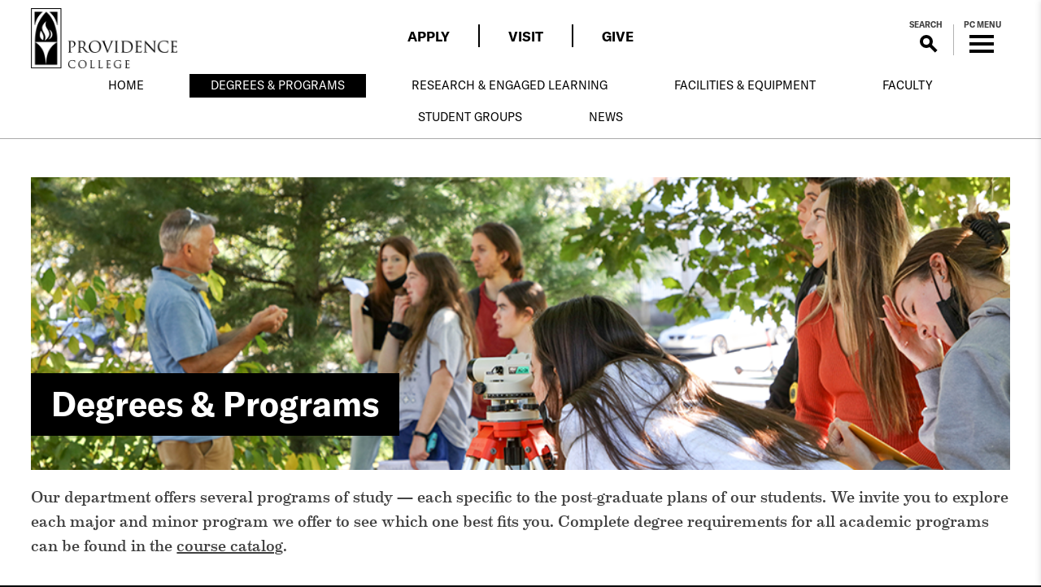

--- FILE ---
content_type: text/html; charset=UTF-8
request_url: https://biology.providence.edu/degrees-programs/
body_size: 44966
content:
<!DOCTYPE html>
<html lang="en-US">
<head>
<script id="cookieyes" type="text/javascript" src="https://cdn-cookieyes.com/client_data/aa7261268a4445a7487d4a6a/script.js">
</script> <!-- End cookieyes banner -->
<meta charset="UTF-8"><script type="text/javascript">(window.NREUM||(NREUM={})).init={privacy:{cookies_enabled:true},ajax:{deny_list:["bam.nr-data.net"]},feature_flags:["soft_nav"],distributed_tracing:{enabled:true}};(window.NREUM||(NREUM={})).loader_config={agentID:"601318414",accountID:"3455397",trustKey:"66686",xpid:"VwICVFVaDxAFXVZWBwYDVFE=",licenseKey:"NRJS-99d55768ec048e20e29",applicationID:"597407425",browserID:"601318414"};;/*! For license information please see nr-loader-spa-1.308.0.min.js.LICENSE.txt */
(()=>{var e,t,r={384:(e,t,r)=>{"use strict";r.d(t,{NT:()=>a,US:()=>u,Zm:()=>o,bQ:()=>d,dV:()=>c,pV:()=>l});var n=r(6154),i=r(1863),s=r(1910);const a={beacon:"bam.nr-data.net",errorBeacon:"bam.nr-data.net"};function o(){return n.gm.NREUM||(n.gm.NREUM={}),void 0===n.gm.newrelic&&(n.gm.newrelic=n.gm.NREUM),n.gm.NREUM}function c(){let e=o();return e.o||(e.o={ST:n.gm.setTimeout,SI:n.gm.setImmediate||n.gm.setInterval,CT:n.gm.clearTimeout,XHR:n.gm.XMLHttpRequest,REQ:n.gm.Request,EV:n.gm.Event,PR:n.gm.Promise,MO:n.gm.MutationObserver,FETCH:n.gm.fetch,WS:n.gm.WebSocket},(0,s.i)(...Object.values(e.o))),e}function d(e,t){let r=o();r.initializedAgents??={},t.initializedAt={ms:(0,i.t)(),date:new Date},r.initializedAgents[e]=t}function u(e,t){o()[e]=t}function l(){return function(){let e=o();const t=e.info||{};e.info={beacon:a.beacon,errorBeacon:a.errorBeacon,...t}}(),function(){let e=o();const t=e.init||{};e.init={...t}}(),c(),function(){let e=o();const t=e.loader_config||{};e.loader_config={...t}}(),o()}},782:(e,t,r)=>{"use strict";r.d(t,{T:()=>n});const n=r(860).K7.pageViewTiming},860:(e,t,r)=>{"use strict";r.d(t,{$J:()=>u,K7:()=>c,P3:()=>d,XX:()=>i,Yy:()=>o,df:()=>s,qY:()=>n,v4:()=>a});const n="events",i="jserrors",s="browser/blobs",a="rum",o="browser/logs",c={ajax:"ajax",genericEvents:"generic_events",jserrors:i,logging:"logging",metrics:"metrics",pageAction:"page_action",pageViewEvent:"page_view_event",pageViewTiming:"page_view_timing",sessionReplay:"session_replay",sessionTrace:"session_trace",softNav:"soft_navigations",spa:"spa"},d={[c.pageViewEvent]:1,[c.pageViewTiming]:2,[c.metrics]:3,[c.jserrors]:4,[c.spa]:5,[c.ajax]:6,[c.sessionTrace]:7,[c.softNav]:8,[c.sessionReplay]:9,[c.logging]:10,[c.genericEvents]:11},u={[c.pageViewEvent]:a,[c.pageViewTiming]:n,[c.ajax]:n,[c.spa]:n,[c.softNav]:n,[c.metrics]:i,[c.jserrors]:i,[c.sessionTrace]:s,[c.sessionReplay]:s,[c.logging]:o,[c.genericEvents]:"ins"}},944:(e,t,r)=>{"use strict";r.d(t,{R:()=>i});var n=r(3241);function i(e,t){"function"==typeof console.debug&&(console.debug("New Relic Warning: https://github.com/newrelic/newrelic-browser-agent/blob/main/docs/warning-codes.md#".concat(e),t),(0,n.W)({agentIdentifier:null,drained:null,type:"data",name:"warn",feature:"warn",data:{code:e,secondary:t}}))}},993:(e,t,r)=>{"use strict";r.d(t,{A$:()=>s,ET:()=>a,TZ:()=>o,p_:()=>i});var n=r(860);const i={ERROR:"ERROR",WARN:"WARN",INFO:"INFO",DEBUG:"DEBUG",TRACE:"TRACE"},s={OFF:0,ERROR:1,WARN:2,INFO:3,DEBUG:4,TRACE:5},a="log",o=n.K7.logging},1541:(e,t,r)=>{"use strict";r.d(t,{U:()=>i,f:()=>n});const n={MFE:"MFE",BA:"BA"};function i(e,t){if(2!==t?.harvestEndpointVersion)return{};const r=t.agentRef.runtime.appMetadata.agents[0].entityGuid;return e?{"source.id":e.id,"source.name":e.name,"source.type":e.type,"parent.id":e.parent?.id||r,"parent.type":e.parent?.type||n.BA}:{"entity.guid":r,appId:t.agentRef.info.applicationID}}},1687:(e,t,r)=>{"use strict";r.d(t,{Ak:()=>d,Ze:()=>h,x3:()=>u});var n=r(3241),i=r(7836),s=r(3606),a=r(860),o=r(2646);const c={};function d(e,t){const r={staged:!1,priority:a.P3[t]||0};l(e),c[e].get(t)||c[e].set(t,r)}function u(e,t){e&&c[e]&&(c[e].get(t)&&c[e].delete(t),p(e,t,!1),c[e].size&&f(e))}function l(e){if(!e)throw new Error("agentIdentifier required");c[e]||(c[e]=new Map)}function h(e="",t="feature",r=!1){if(l(e),!e||!c[e].get(t)||r)return p(e,t);c[e].get(t).staged=!0,f(e)}function f(e){const t=Array.from(c[e]);t.every(([e,t])=>t.staged)&&(t.sort((e,t)=>e[1].priority-t[1].priority),t.forEach(([t])=>{c[e].delete(t),p(e,t)}))}function p(e,t,r=!0){const a=e?i.ee.get(e):i.ee,c=s.i.handlers;if(!a.aborted&&a.backlog&&c){if((0,n.W)({agentIdentifier:e,type:"lifecycle",name:"drain",feature:t}),r){const e=a.backlog[t],r=c[t];if(r){for(let t=0;e&&t<e.length;++t)g(e[t],r);Object.entries(r).forEach(([e,t])=>{Object.values(t||{}).forEach(t=>{t[0]?.on&&t[0]?.context()instanceof o.y&&t[0].on(e,t[1])})})}}a.isolatedBacklog||delete c[t],a.backlog[t]=null,a.emit("drain-"+t,[])}}function g(e,t){var r=e[1];Object.values(t[r]||{}).forEach(t=>{var r=e[0];if(t[0]===r){var n=t[1],i=e[3],s=e[2];n.apply(i,s)}})}},1738:(e,t,r)=>{"use strict";r.d(t,{U:()=>f,Y:()=>h});var n=r(3241),i=r(9908),s=r(1863),a=r(944),o=r(5701),c=r(3969),d=r(8362),u=r(860),l=r(4261);function h(e,t,r,s){const h=s||r;!h||h[e]&&h[e]!==d.d.prototype[e]||(h[e]=function(){(0,i.p)(c.xV,["API/"+e+"/called"],void 0,u.K7.metrics,r.ee),(0,n.W)({agentIdentifier:r.agentIdentifier,drained:!!o.B?.[r.agentIdentifier],type:"data",name:"api",feature:l.Pl+e,data:{}});try{return t.apply(this,arguments)}catch(e){(0,a.R)(23,e)}})}function f(e,t,r,n,a){const o=e.info;null===r?delete o.jsAttributes[t]:o.jsAttributes[t]=r,(a||null===r)&&(0,i.p)(l.Pl+n,[(0,s.t)(),t,r],void 0,"session",e.ee)}},1741:(e,t,r)=>{"use strict";r.d(t,{W:()=>s});var n=r(944),i=r(4261);class s{#e(e,...t){if(this[e]!==s.prototype[e])return this[e](...t);(0,n.R)(35,e)}addPageAction(e,t){return this.#e(i.hG,e,t)}register(e){return this.#e(i.eY,e)}recordCustomEvent(e,t){return this.#e(i.fF,e,t)}setPageViewName(e,t){return this.#e(i.Fw,e,t)}setCustomAttribute(e,t,r){return this.#e(i.cD,e,t,r)}noticeError(e,t){return this.#e(i.o5,e,t)}setUserId(e,t=!1){return this.#e(i.Dl,e,t)}setApplicationVersion(e){return this.#e(i.nb,e)}setErrorHandler(e){return this.#e(i.bt,e)}addRelease(e,t){return this.#e(i.k6,e,t)}log(e,t){return this.#e(i.$9,e,t)}start(){return this.#e(i.d3)}finished(e){return this.#e(i.BL,e)}recordReplay(){return this.#e(i.CH)}pauseReplay(){return this.#e(i.Tb)}addToTrace(e){return this.#e(i.U2,e)}setCurrentRouteName(e){return this.#e(i.PA,e)}interaction(e){return this.#e(i.dT,e)}wrapLogger(e,t,r){return this.#e(i.Wb,e,t,r)}measure(e,t){return this.#e(i.V1,e,t)}consent(e){return this.#e(i.Pv,e)}}},1863:(e,t,r)=>{"use strict";function n(){return Math.floor(performance.now())}r.d(t,{t:()=>n})},1910:(e,t,r)=>{"use strict";r.d(t,{i:()=>s});var n=r(944);const i=new Map;function s(...e){return e.every(e=>{if(i.has(e))return i.get(e);const t="function"==typeof e?e.toString():"",r=t.includes("[native code]"),s=t.includes("nrWrapper");return r||s||(0,n.R)(64,e?.name||t),i.set(e,r),r})}},2555:(e,t,r)=>{"use strict";r.d(t,{D:()=>o,f:()=>a});var n=r(384),i=r(8122);const s={beacon:n.NT.beacon,errorBeacon:n.NT.errorBeacon,licenseKey:void 0,applicationID:void 0,sa:void 0,queueTime:void 0,applicationTime:void 0,ttGuid:void 0,user:void 0,account:void 0,product:void 0,extra:void 0,jsAttributes:{},userAttributes:void 0,atts:void 0,transactionName:void 0,tNamePlain:void 0};function a(e){try{return!!e.licenseKey&&!!e.errorBeacon&&!!e.applicationID}catch(e){return!1}}const o=e=>(0,i.a)(e,s)},2614:(e,t,r)=>{"use strict";r.d(t,{BB:()=>a,H3:()=>n,g:()=>d,iL:()=>c,tS:()=>o,uh:()=>i,wk:()=>s});const n="NRBA",i="SESSION",s=144e5,a=18e5,o={STARTED:"session-started",PAUSE:"session-pause",RESET:"session-reset",RESUME:"session-resume",UPDATE:"session-update"},c={SAME_TAB:"same-tab",CROSS_TAB:"cross-tab"},d={OFF:0,FULL:1,ERROR:2}},2646:(e,t,r)=>{"use strict";r.d(t,{y:()=>n});class n{constructor(e){this.contextId=e}}},2843:(e,t,r)=>{"use strict";r.d(t,{G:()=>s,u:()=>i});var n=r(3878);function i(e,t=!1,r,i){(0,n.DD)("visibilitychange",function(){if(t)return void("hidden"===document.visibilityState&&e());e(document.visibilityState)},r,i)}function s(e,t,r){(0,n.sp)("pagehide",e,t,r)}},3241:(e,t,r)=>{"use strict";r.d(t,{W:()=>s});var n=r(6154);const i="newrelic";function s(e={}){try{n.gm.dispatchEvent(new CustomEvent(i,{detail:e}))}catch(e){}}},3304:(e,t,r)=>{"use strict";r.d(t,{A:()=>s});var n=r(7836);const i=()=>{const e=new WeakSet;return(t,r)=>{if("object"==typeof r&&null!==r){if(e.has(r))return;e.add(r)}return r}};function s(e){try{return JSON.stringify(e,i())??""}catch(e){try{n.ee.emit("internal-error",[e])}catch(e){}return""}}},3333:(e,t,r)=>{"use strict";r.d(t,{$v:()=>u,TZ:()=>n,Xh:()=>c,Zp:()=>i,kd:()=>d,mq:()=>o,nf:()=>a,qN:()=>s});const n=r(860).K7.genericEvents,i=["auxclick","click","copy","keydown","paste","scrollend"],s=["focus","blur"],a=4,o=1e3,c=2e3,d=["PageAction","UserAction","BrowserPerformance"],u={RESOURCES:"experimental.resources",REGISTER:"register"}},3434:(e,t,r)=>{"use strict";r.d(t,{Jt:()=>s,YM:()=>d});var n=r(7836),i=r(5607);const s="nr@original:".concat(i.W),a=50;var o=Object.prototype.hasOwnProperty,c=!1;function d(e,t){return e||(e=n.ee),r.inPlace=function(e,t,n,i,s){n||(n="");const a="-"===n.charAt(0);for(let o=0;o<t.length;o++){const c=t[o],d=e[c];l(d)||(e[c]=r(d,a?c+n:n,i,c,s))}},r.flag=s,r;function r(t,r,n,c,d){return l(t)?t:(r||(r=""),nrWrapper[s]=t,function(e,t,r){if(Object.defineProperty&&Object.keys)try{return Object.keys(e).forEach(function(r){Object.defineProperty(t,r,{get:function(){return e[r]},set:function(t){return e[r]=t,t}})}),t}catch(e){u([e],r)}for(var n in e)o.call(e,n)&&(t[n]=e[n])}(t,nrWrapper,e),nrWrapper);function nrWrapper(){var s,o,l,h;let f;try{o=this,s=[...arguments],l="function"==typeof n?n(s,o):n||{}}catch(t){u([t,"",[s,o,c],l],e)}i(r+"start",[s,o,c],l,d);const p=performance.now();let g;try{return h=t.apply(o,s),g=performance.now(),h}catch(e){throw g=performance.now(),i(r+"err",[s,o,e],l,d),f=e,f}finally{const e=g-p,t={start:p,end:g,duration:e,isLongTask:e>=a,methodName:c,thrownError:f};t.isLongTask&&i("long-task",[t,o],l,d),i(r+"end",[s,o,h],l,d)}}}function i(r,n,i,s){if(!c||t){var a=c;c=!0;try{e.emit(r,n,i,t,s)}catch(t){u([t,r,n,i],e)}c=a}}}function u(e,t){t||(t=n.ee);try{t.emit("internal-error",e)}catch(e){}}function l(e){return!(e&&"function"==typeof e&&e.apply&&!e[s])}},3606:(e,t,r)=>{"use strict";r.d(t,{i:()=>s});var n=r(9908);s.on=a;var i=s.handlers={};function s(e,t,r,s){a(s||n.d,i,e,t,r)}function a(e,t,r,i,s){s||(s="feature"),e||(e=n.d);var a=t[s]=t[s]||{};(a[r]=a[r]||[]).push([e,i])}},3738:(e,t,r)=>{"use strict";r.d(t,{He:()=>i,Kp:()=>o,Lc:()=>d,Rz:()=>u,TZ:()=>n,bD:()=>s,d3:()=>a,jx:()=>l,sl:()=>h,uP:()=>c});const n=r(860).K7.sessionTrace,i="bstResource",s="resource",a="-start",o="-end",c="fn"+a,d="fn"+o,u="pushState",l=1e3,h=3e4},3785:(e,t,r)=>{"use strict";r.d(t,{R:()=>c,b:()=>d});var n=r(9908),i=r(1863),s=r(860),a=r(3969),o=r(993);function c(e,t,r={},c=o.p_.INFO,d=!0,u,l=(0,i.t)()){(0,n.p)(a.xV,["API/logging/".concat(c.toLowerCase(),"/called")],void 0,s.K7.metrics,e),(0,n.p)(o.ET,[l,t,r,c,d,u],void 0,s.K7.logging,e)}function d(e){return"string"==typeof e&&Object.values(o.p_).some(t=>t===e.toUpperCase().trim())}},3878:(e,t,r)=>{"use strict";function n(e,t){return{capture:e,passive:!1,signal:t}}function i(e,t,r=!1,i){window.addEventListener(e,t,n(r,i))}function s(e,t,r=!1,i){document.addEventListener(e,t,n(r,i))}r.d(t,{DD:()=>s,jT:()=>n,sp:()=>i})},3962:(e,t,r)=>{"use strict";r.d(t,{AM:()=>a,O2:()=>l,OV:()=>s,Qu:()=>h,TZ:()=>c,ih:()=>f,pP:()=>o,t1:()=>u,tC:()=>i,wD:()=>d});var n=r(860);const i=["click","keydown","submit"],s="popstate",a="api",o="initialPageLoad",c=n.K7.softNav,d=5e3,u=500,l={INITIAL_PAGE_LOAD:"",ROUTE_CHANGE:1,UNSPECIFIED:2},h={INTERACTION:1,AJAX:2,CUSTOM_END:3,CUSTOM_TRACER:4},f={IP:"in progress",PF:"pending finish",FIN:"finished",CAN:"cancelled"}},3969:(e,t,r)=>{"use strict";r.d(t,{TZ:()=>n,XG:()=>o,rs:()=>i,xV:()=>a,z_:()=>s});const n=r(860).K7.metrics,i="sm",s="cm",a="storeSupportabilityMetrics",o="storeEventMetrics"},4234:(e,t,r)=>{"use strict";r.d(t,{W:()=>s});var n=r(7836),i=r(1687);class s{constructor(e,t){this.agentIdentifier=e,this.ee=n.ee.get(e),this.featureName=t,this.blocked=!1}deregisterDrain(){(0,i.x3)(this.agentIdentifier,this.featureName)}}},4261:(e,t,r)=>{"use strict";r.d(t,{$9:()=>u,BL:()=>c,CH:()=>p,Dl:()=>R,Fw:()=>w,PA:()=>v,Pl:()=>n,Pv:()=>A,Tb:()=>h,U2:()=>a,V1:()=>E,Wb:()=>T,bt:()=>y,cD:()=>b,d3:()=>x,dT:()=>d,eY:()=>g,fF:()=>f,hG:()=>s,hw:()=>i,k6:()=>o,nb:()=>m,o5:()=>l});const n="api-",i=n+"ixn-",s="addPageAction",a="addToTrace",o="addRelease",c="finished",d="interaction",u="log",l="noticeError",h="pauseReplay",f="recordCustomEvent",p="recordReplay",g="register",m="setApplicationVersion",v="setCurrentRouteName",b="setCustomAttribute",y="setErrorHandler",w="setPageViewName",R="setUserId",x="start",T="wrapLogger",E="measure",A="consent"},5205:(e,t,r)=>{"use strict";r.d(t,{j:()=>S});var n=r(384),i=r(1741);var s=r(2555),a=r(3333);const o=e=>{if(!e||"string"!=typeof e)return!1;try{document.createDocumentFragment().querySelector(e)}catch{return!1}return!0};var c=r(2614),d=r(944),u=r(8122);const l="[data-nr-mask]",h=e=>(0,u.a)(e,(()=>{const e={feature_flags:[],experimental:{allow_registered_children:!1,resources:!1},mask_selector:"*",block_selector:"[data-nr-block]",mask_input_options:{color:!1,date:!1,"datetime-local":!1,email:!1,month:!1,number:!1,range:!1,search:!1,tel:!1,text:!1,time:!1,url:!1,week:!1,textarea:!1,select:!1,password:!0}};return{ajax:{deny_list:void 0,block_internal:!0,enabled:!0,autoStart:!0},api:{get allow_registered_children(){return e.feature_flags.includes(a.$v.REGISTER)||e.experimental.allow_registered_children},set allow_registered_children(t){e.experimental.allow_registered_children=t},duplicate_registered_data:!1},browser_consent_mode:{enabled:!1},distributed_tracing:{enabled:void 0,exclude_newrelic_header:void 0,cors_use_newrelic_header:void 0,cors_use_tracecontext_headers:void 0,allowed_origins:void 0},get feature_flags(){return e.feature_flags},set feature_flags(t){e.feature_flags=t},generic_events:{enabled:!0,autoStart:!0},harvest:{interval:30},jserrors:{enabled:!0,autoStart:!0},logging:{enabled:!0,autoStart:!0},metrics:{enabled:!0,autoStart:!0},obfuscate:void 0,page_action:{enabled:!0},page_view_event:{enabled:!0,autoStart:!0},page_view_timing:{enabled:!0,autoStart:!0},performance:{capture_marks:!1,capture_measures:!1,capture_detail:!0,resources:{get enabled(){return e.feature_flags.includes(a.$v.RESOURCES)||e.experimental.resources},set enabled(t){e.experimental.resources=t},asset_types:[],first_party_domains:[],ignore_newrelic:!0}},privacy:{cookies_enabled:!0},proxy:{assets:void 0,beacon:void 0},session:{expiresMs:c.wk,inactiveMs:c.BB},session_replay:{autoStart:!0,enabled:!1,preload:!1,sampling_rate:10,error_sampling_rate:100,collect_fonts:!1,inline_images:!1,fix_stylesheets:!0,mask_all_inputs:!0,get mask_text_selector(){return e.mask_selector},set mask_text_selector(t){o(t)?e.mask_selector="".concat(t,",").concat(l):""===t||null===t?e.mask_selector=l:(0,d.R)(5,t)},get block_class(){return"nr-block"},get ignore_class(){return"nr-ignore"},get mask_text_class(){return"nr-mask"},get block_selector(){return e.block_selector},set block_selector(t){o(t)?e.block_selector+=",".concat(t):""!==t&&(0,d.R)(6,t)},get mask_input_options(){return e.mask_input_options},set mask_input_options(t){t&&"object"==typeof t?e.mask_input_options={...t,password:!0}:(0,d.R)(7,t)}},session_trace:{enabled:!0,autoStart:!0},soft_navigations:{enabled:!0,autoStart:!0},spa:{enabled:!0,autoStart:!0},ssl:void 0,user_actions:{enabled:!0,elementAttributes:["id","className","tagName","type"]}}})());var f=r(6154),p=r(9324);let g=0;const m={buildEnv:p.F3,distMethod:p.Xs,version:p.xv,originTime:f.WN},v={consented:!1},b={appMetadata:{},get consented(){return this.session?.state?.consent||v.consented},set consented(e){v.consented=e},customTransaction:void 0,denyList:void 0,disabled:!1,harvester:void 0,isolatedBacklog:!1,isRecording:!1,loaderType:void 0,maxBytes:3e4,obfuscator:void 0,onerror:void 0,ptid:void 0,releaseIds:{},session:void 0,timeKeeper:void 0,registeredEntities:[],jsAttributesMetadata:{bytes:0},get harvestCount(){return++g}},y=e=>{const t=(0,u.a)(e,b),r=Object.keys(m).reduce((e,t)=>(e[t]={value:m[t],writable:!1,configurable:!0,enumerable:!0},e),{});return Object.defineProperties(t,r)};var w=r(5701);const R=e=>{const t=e.startsWith("http");e+="/",r.p=t?e:"https://"+e};var x=r(7836),T=r(3241);const E={accountID:void 0,trustKey:void 0,agentID:void 0,licenseKey:void 0,applicationID:void 0,xpid:void 0},A=e=>(0,u.a)(e,E),_=new Set;function S(e,t={},r,a){let{init:o,info:c,loader_config:d,runtime:u={},exposed:l=!0}=t;if(!c){const e=(0,n.pV)();o=e.init,c=e.info,d=e.loader_config}e.init=h(o||{}),e.loader_config=A(d||{}),c.jsAttributes??={},f.bv&&(c.jsAttributes.isWorker=!0),e.info=(0,s.D)(c);const p=e.init,g=[c.beacon,c.errorBeacon];_.has(e.agentIdentifier)||(p.proxy.assets&&(R(p.proxy.assets),g.push(p.proxy.assets)),p.proxy.beacon&&g.push(p.proxy.beacon),e.beacons=[...g],function(e){const t=(0,n.pV)();Object.getOwnPropertyNames(i.W.prototype).forEach(r=>{const n=i.W.prototype[r];if("function"!=typeof n||"constructor"===n)return;let s=t[r];e[r]&&!1!==e.exposed&&"micro-agent"!==e.runtime?.loaderType&&(t[r]=(...t)=>{const n=e[r](...t);return s?s(...t):n})})}(e),(0,n.US)("activatedFeatures",w.B)),u.denyList=[...p.ajax.deny_list||[],...p.ajax.block_internal?g:[]],u.ptid=e.agentIdentifier,u.loaderType=r,e.runtime=y(u),_.has(e.agentIdentifier)||(e.ee=x.ee.get(e.agentIdentifier),e.exposed=l,(0,T.W)({agentIdentifier:e.agentIdentifier,drained:!!w.B?.[e.agentIdentifier],type:"lifecycle",name:"initialize",feature:void 0,data:e.config})),_.add(e.agentIdentifier)}},5270:(e,t,r)=>{"use strict";r.d(t,{Aw:()=>a,SR:()=>s,rF:()=>o});var n=r(384),i=r(7767);function s(e){return!!(0,n.dV)().o.MO&&(0,i.V)(e)&&!0===e?.session_trace.enabled}function a(e){return!0===e?.session_replay.preload&&s(e)}function o(e,t){try{if("string"==typeof t?.type){if("password"===t.type.toLowerCase())return"*".repeat(e?.length||0);if(void 0!==t?.dataset?.nrUnmask||t?.classList?.contains("nr-unmask"))return e}}catch(e){}return"string"==typeof e?e.replace(/[\S]/g,"*"):"*".repeat(e?.length||0)}},5289:(e,t,r)=>{"use strict";r.d(t,{GG:()=>a,Qr:()=>c,sB:()=>o});var n=r(3878),i=r(6389);function s(){return"undefined"==typeof document||"complete"===document.readyState}function a(e,t){if(s())return e();const r=(0,i.J)(e),a=setInterval(()=>{s()&&(clearInterval(a),r())},500);(0,n.sp)("load",r,t)}function o(e){if(s())return e();(0,n.DD)("DOMContentLoaded",e)}function c(e){if(s())return e();(0,n.sp)("popstate",e)}},5607:(e,t,r)=>{"use strict";r.d(t,{W:()=>n});const n=(0,r(9566).bz)()},5701:(e,t,r)=>{"use strict";r.d(t,{B:()=>s,t:()=>a});var n=r(3241);const i=new Set,s={};function a(e,t){const r=t.agentIdentifier;s[r]??={},e&&"object"==typeof e&&(i.has(r)||(t.ee.emit("rumresp",[e]),s[r]=e,i.add(r),(0,n.W)({agentIdentifier:r,loaded:!0,drained:!0,type:"lifecycle",name:"load",feature:void 0,data:e})))}},6154:(e,t,r)=>{"use strict";r.d(t,{OF:()=>d,RI:()=>i,WN:()=>h,bv:()=>s,eN:()=>f,gm:()=>a,lR:()=>l,m:()=>c,mw:()=>o,sb:()=>u});var n=r(1863);const i="undefined"!=typeof window&&!!window.document,s="undefined"!=typeof WorkerGlobalScope&&("undefined"!=typeof self&&self instanceof WorkerGlobalScope&&self.navigator instanceof WorkerNavigator||"undefined"!=typeof globalThis&&globalThis instanceof WorkerGlobalScope&&globalThis.navigator instanceof WorkerNavigator),a=i?window:"undefined"!=typeof WorkerGlobalScope&&("undefined"!=typeof self&&self instanceof WorkerGlobalScope&&self||"undefined"!=typeof globalThis&&globalThis instanceof WorkerGlobalScope&&globalThis),o=Boolean("hidden"===a?.document?.visibilityState),c=""+a?.location,d=/iPad|iPhone|iPod/.test(a.navigator?.userAgent),u=d&&"undefined"==typeof SharedWorker,l=(()=>{const e=a.navigator?.userAgent?.match(/Firefox[/\s](\d+\.\d+)/);return Array.isArray(e)&&e.length>=2?+e[1]:0})(),h=Date.now()-(0,n.t)(),f=()=>"undefined"!=typeof PerformanceNavigationTiming&&a?.performance?.getEntriesByType("navigation")?.[0]?.responseStart},6344:(e,t,r)=>{"use strict";r.d(t,{BB:()=>u,Qb:()=>l,TZ:()=>i,Ug:()=>a,Vh:()=>s,_s:()=>o,bc:()=>d,yP:()=>c});var n=r(2614);const i=r(860).K7.sessionReplay,s="errorDuringReplay",a=.12,o={DomContentLoaded:0,Load:1,FullSnapshot:2,IncrementalSnapshot:3,Meta:4,Custom:5},c={[n.g.ERROR]:15e3,[n.g.FULL]:3e5,[n.g.OFF]:0},d={RESET:{message:"Session was reset",sm:"Reset"},IMPORT:{message:"Recorder failed to import",sm:"Import"},TOO_MANY:{message:"429: Too Many Requests",sm:"Too-Many"},TOO_BIG:{message:"Payload was too large",sm:"Too-Big"},CROSS_TAB:{message:"Session Entity was set to OFF on another tab",sm:"Cross-Tab"},ENTITLEMENTS:{message:"Session Replay is not allowed and will not be started",sm:"Entitlement"}},u=5e3,l={API:"api",RESUME:"resume",SWITCH_TO_FULL:"switchToFull",INITIALIZE:"initialize",PRELOAD:"preload"}},6389:(e,t,r)=>{"use strict";function n(e,t=500,r={}){const n=r?.leading||!1;let i;return(...r)=>{n&&void 0===i&&(e.apply(this,r),i=setTimeout(()=>{i=clearTimeout(i)},t)),n||(clearTimeout(i),i=setTimeout(()=>{e.apply(this,r)},t))}}function i(e){let t=!1;return(...r)=>{t||(t=!0,e.apply(this,r))}}r.d(t,{J:()=>i,s:()=>n})},6630:(e,t,r)=>{"use strict";r.d(t,{T:()=>n});const n=r(860).K7.pageViewEvent},6774:(e,t,r)=>{"use strict";r.d(t,{T:()=>n});const n=r(860).K7.jserrors},7295:(e,t,r)=>{"use strict";r.d(t,{Xv:()=>a,gX:()=>i,iW:()=>s});var n=[];function i(e){if(!e||s(e))return!1;if(0===n.length)return!0;if("*"===n[0].hostname)return!1;for(var t=0;t<n.length;t++){var r=n[t];if(r.hostname.test(e.hostname)&&r.pathname.test(e.pathname))return!1}return!0}function s(e){return void 0===e.hostname}function a(e){if(n=[],e&&e.length)for(var t=0;t<e.length;t++){let r=e[t];if(!r)continue;if("*"===r)return void(n=[{hostname:"*"}]);0===r.indexOf("http://")?r=r.substring(7):0===r.indexOf("https://")&&(r=r.substring(8));const i=r.indexOf("/");let s,a;i>0?(s=r.substring(0,i),a=r.substring(i)):(s=r,a="*");let[c]=s.split(":");n.push({hostname:o(c),pathname:o(a,!0)})}}function o(e,t=!1){const r=e.replace(/[.+?^${}()|[\]\\]/g,e=>"\\"+e).replace(/\*/g,".*?");return new RegExp((t?"^":"")+r+"$")}},7485:(e,t,r)=>{"use strict";r.d(t,{D:()=>i});var n=r(6154);function i(e){if(0===(e||"").indexOf("data:"))return{protocol:"data"};try{const t=new URL(e,location.href),r={port:t.port,hostname:t.hostname,pathname:t.pathname,search:t.search,protocol:t.protocol.slice(0,t.protocol.indexOf(":")),sameOrigin:t.protocol===n.gm?.location?.protocol&&t.host===n.gm?.location?.host};return r.port&&""!==r.port||("http:"===t.protocol&&(r.port="80"),"https:"===t.protocol&&(r.port="443")),r.pathname&&""!==r.pathname?r.pathname.startsWith("/")||(r.pathname="/".concat(r.pathname)):r.pathname="/",r}catch(e){return{}}}},7699:(e,t,r)=>{"use strict";r.d(t,{It:()=>s,KC:()=>o,No:()=>i,qh:()=>a});var n=r(860);const i=16e3,s=1e6,a="SESSION_ERROR",o={[n.K7.logging]:!0,[n.K7.genericEvents]:!1,[n.K7.jserrors]:!1,[n.K7.ajax]:!1}},7767:(e,t,r)=>{"use strict";r.d(t,{V:()=>i});var n=r(6154);const i=e=>n.RI&&!0===e?.privacy.cookies_enabled},7836:(e,t,r)=>{"use strict";r.d(t,{P:()=>o,ee:()=>c});var n=r(384),i=r(8990),s=r(2646),a=r(5607);const o="nr@context:".concat(a.W),c=function e(t,r){var n={},a={},u={},l=!1;try{l=16===r.length&&d.initializedAgents?.[r]?.runtime.isolatedBacklog}catch(e){}var h={on:p,addEventListener:p,removeEventListener:function(e,t){var r=n[e];if(!r)return;for(var i=0;i<r.length;i++)r[i]===t&&r.splice(i,1)},emit:function(e,r,n,i,s){!1!==s&&(s=!0);if(c.aborted&&!i)return;t&&s&&t.emit(e,r,n);var o=f(n);g(e).forEach(e=>{e.apply(o,r)});var d=v()[a[e]];d&&d.push([h,e,r,o]);return o},get:m,listeners:g,context:f,buffer:function(e,t){const r=v();if(t=t||"feature",h.aborted)return;Object.entries(e||{}).forEach(([e,n])=>{a[n]=t,t in r||(r[t]=[])})},abort:function(){h._aborted=!0,Object.keys(h.backlog).forEach(e=>{delete h.backlog[e]})},isBuffering:function(e){return!!v()[a[e]]},debugId:r,backlog:l?{}:t&&"object"==typeof t.backlog?t.backlog:{},isolatedBacklog:l};return Object.defineProperty(h,"aborted",{get:()=>{let e=h._aborted||!1;return e||(t&&(e=t.aborted),e)}}),h;function f(e){return e&&e instanceof s.y?e:e?(0,i.I)(e,o,()=>new s.y(o)):new s.y(o)}function p(e,t){n[e]=g(e).concat(t)}function g(e){return n[e]||[]}function m(t){return u[t]=u[t]||e(h,t)}function v(){return h.backlog}}(void 0,"globalEE"),d=(0,n.Zm)();d.ee||(d.ee=c)},8122:(e,t,r)=>{"use strict";r.d(t,{a:()=>i});var n=r(944);function i(e,t){try{if(!e||"object"!=typeof e)return(0,n.R)(3);if(!t||"object"!=typeof t)return(0,n.R)(4);const r=Object.create(Object.getPrototypeOf(t),Object.getOwnPropertyDescriptors(t)),s=0===Object.keys(r).length?e:r;for(let a in s)if(void 0!==e[a])try{if(null===e[a]){r[a]=null;continue}Array.isArray(e[a])&&Array.isArray(t[a])?r[a]=Array.from(new Set([...e[a],...t[a]])):"object"==typeof e[a]&&"object"==typeof t[a]?r[a]=i(e[a],t[a]):r[a]=e[a]}catch(e){r[a]||(0,n.R)(1,e)}return r}catch(e){(0,n.R)(2,e)}}},8139:(e,t,r)=>{"use strict";r.d(t,{u:()=>h});var n=r(7836),i=r(3434),s=r(8990),a=r(6154);const o={},c=a.gm.XMLHttpRequest,d="addEventListener",u="removeEventListener",l="nr@wrapped:".concat(n.P);function h(e){var t=function(e){return(e||n.ee).get("events")}(e);if(o[t.debugId]++)return t;o[t.debugId]=1;var r=(0,i.YM)(t,!0);function h(e){r.inPlace(e,[d,u],"-",p)}function p(e,t){return e[1]}return"getPrototypeOf"in Object&&(a.RI&&f(document,h),c&&f(c.prototype,h),f(a.gm,h)),t.on(d+"-start",function(e,t){var n=e[1];if(null!==n&&("function"==typeof n||"object"==typeof n)&&"newrelic"!==e[0]){var i=(0,s.I)(n,l,function(){var e={object:function(){if("function"!=typeof n.handleEvent)return;return n.handleEvent.apply(n,arguments)},function:n}[typeof n];return e?r(e,"fn-",null,e.name||"anonymous"):n});this.wrapped=e[1]=i}}),t.on(u+"-start",function(e){e[1]=this.wrapped||e[1]}),t}function f(e,t,...r){let n=e;for(;"object"==typeof n&&!Object.prototype.hasOwnProperty.call(n,d);)n=Object.getPrototypeOf(n);n&&t(n,...r)}},8362:(e,t,r)=>{"use strict";r.d(t,{d:()=>s});var n=r(9566),i=r(1741);class s extends i.W{agentIdentifier=(0,n.LA)(16)}},8374:(e,t,r)=>{r.nc=(()=>{try{return document?.currentScript?.nonce}catch(e){}return""})()},8990:(e,t,r)=>{"use strict";r.d(t,{I:()=>i});var n=Object.prototype.hasOwnProperty;function i(e,t,r){if(n.call(e,t))return e[t];var i=r();if(Object.defineProperty&&Object.keys)try{return Object.defineProperty(e,t,{value:i,writable:!0,enumerable:!1}),i}catch(e){}return e[t]=i,i}},9119:(e,t,r)=>{"use strict";r.d(t,{L:()=>s});var n=/([^?#]*)[^#]*(#[^?]*|$).*/,i=/([^?#]*)().*/;function s(e,t){return e?e.replace(t?n:i,"$1$2"):e}},9300:(e,t,r)=>{"use strict";r.d(t,{T:()=>n});const n=r(860).K7.ajax},9324:(e,t,r)=>{"use strict";r.d(t,{AJ:()=>a,F3:()=>i,Xs:()=>s,Yq:()=>o,xv:()=>n});const n="1.308.0",i="PROD",s="CDN",a="@newrelic/rrweb",o="1.0.1"},9566:(e,t,r)=>{"use strict";r.d(t,{LA:()=>o,ZF:()=>c,bz:()=>a,el:()=>d});var n=r(6154);const i="xxxxxxxx-xxxx-4xxx-yxxx-xxxxxxxxxxxx";function s(e,t){return e?15&e[t]:16*Math.random()|0}function a(){const e=n.gm?.crypto||n.gm?.msCrypto;let t,r=0;return e&&e.getRandomValues&&(t=e.getRandomValues(new Uint8Array(30))),i.split("").map(e=>"x"===e?s(t,r++).toString(16):"y"===e?(3&s()|8).toString(16):e).join("")}function o(e){const t=n.gm?.crypto||n.gm?.msCrypto;let r,i=0;t&&t.getRandomValues&&(r=t.getRandomValues(new Uint8Array(e)));const a=[];for(var o=0;o<e;o++)a.push(s(r,i++).toString(16));return a.join("")}function c(){return o(16)}function d(){return o(32)}},9908:(e,t,r)=>{"use strict";r.d(t,{d:()=>n,p:()=>i});var n=r(7836).ee.get("handle");function i(e,t,r,i,s){s?(s.buffer([e],i),s.emit(e,t,r)):(n.buffer([e],i),n.emit(e,t,r))}}},n={};function i(e){var t=n[e];if(void 0!==t)return t.exports;var s=n[e]={exports:{}};return r[e](s,s.exports,i),s.exports}i.m=r,i.d=(e,t)=>{for(var r in t)i.o(t,r)&&!i.o(e,r)&&Object.defineProperty(e,r,{enumerable:!0,get:t[r]})},i.f={},i.e=e=>Promise.all(Object.keys(i.f).reduce((t,r)=>(i.f[r](e,t),t),[])),i.u=e=>({212:"nr-spa-compressor",249:"nr-spa-recorder",478:"nr-spa"}[e]+"-1.308.0.min.js"),i.o=(e,t)=>Object.prototype.hasOwnProperty.call(e,t),e={},t="NRBA-1.308.0.PROD:",i.l=(r,n,s,a)=>{if(e[r])e[r].push(n);else{var o,c;if(void 0!==s)for(var d=document.getElementsByTagName("script"),u=0;u<d.length;u++){var l=d[u];if(l.getAttribute("src")==r||l.getAttribute("data-webpack")==t+s){o=l;break}}if(!o){c=!0;var h={478:"sha512-RSfSVnmHk59T/uIPbdSE0LPeqcEdF4/+XhfJdBuccH5rYMOEZDhFdtnh6X6nJk7hGpzHd9Ujhsy7lZEz/ORYCQ==",249:"sha512-ehJXhmntm85NSqW4MkhfQqmeKFulra3klDyY0OPDUE+sQ3GokHlPh1pmAzuNy//3j4ac6lzIbmXLvGQBMYmrkg==",212:"sha512-B9h4CR46ndKRgMBcK+j67uSR2RCnJfGefU+A7FrgR/k42ovXy5x/MAVFiSvFxuVeEk/pNLgvYGMp1cBSK/G6Fg=="};(o=document.createElement("script")).charset="utf-8",i.nc&&o.setAttribute("nonce",i.nc),o.setAttribute("data-webpack",t+s),o.src=r,0!==o.src.indexOf(window.location.origin+"/")&&(o.crossOrigin="anonymous"),h[a]&&(o.integrity=h[a])}e[r]=[n];var f=(t,n)=>{o.onerror=o.onload=null,clearTimeout(p);var i=e[r];if(delete e[r],o.parentNode&&o.parentNode.removeChild(o),i&&i.forEach(e=>e(n)),t)return t(n)},p=setTimeout(f.bind(null,void 0,{type:"timeout",target:o}),12e4);o.onerror=f.bind(null,o.onerror),o.onload=f.bind(null,o.onload),c&&document.head.appendChild(o)}},i.r=e=>{"undefined"!=typeof Symbol&&Symbol.toStringTag&&Object.defineProperty(e,Symbol.toStringTag,{value:"Module"}),Object.defineProperty(e,"__esModule",{value:!0})},i.p="https://js-agent.newrelic.com/",(()=>{var e={38:0,788:0};i.f.j=(t,r)=>{var n=i.o(e,t)?e[t]:void 0;if(0!==n)if(n)r.push(n[2]);else{var s=new Promise((r,i)=>n=e[t]=[r,i]);r.push(n[2]=s);var a=i.p+i.u(t),o=new Error;i.l(a,r=>{if(i.o(e,t)&&(0!==(n=e[t])&&(e[t]=void 0),n)){var s=r&&("load"===r.type?"missing":r.type),a=r&&r.target&&r.target.src;o.message="Loading chunk "+t+" failed: ("+s+": "+a+")",o.name="ChunkLoadError",o.type=s,o.request=a,n[1](o)}},"chunk-"+t,t)}};var t=(t,r)=>{var n,s,[a,o,c]=r,d=0;if(a.some(t=>0!==e[t])){for(n in o)i.o(o,n)&&(i.m[n]=o[n]);if(c)c(i)}for(t&&t(r);d<a.length;d++)s=a[d],i.o(e,s)&&e[s]&&e[s][0](),e[s]=0},r=self["webpackChunk:NRBA-1.308.0.PROD"]=self["webpackChunk:NRBA-1.308.0.PROD"]||[];r.forEach(t.bind(null,0)),r.push=t.bind(null,r.push.bind(r))})(),(()=>{"use strict";i(8374);var e=i(8362),t=i(860);const r=Object.values(t.K7);var n=i(5205);var s=i(9908),a=i(1863),o=i(4261),c=i(1738);var d=i(1687),u=i(4234),l=i(5289),h=i(6154),f=i(944),p=i(5270),g=i(7767),m=i(6389),v=i(7699);class b extends u.W{constructor(e,t){super(e.agentIdentifier,t),this.agentRef=e,this.abortHandler=void 0,this.featAggregate=void 0,this.loadedSuccessfully=void 0,this.onAggregateImported=new Promise(e=>{this.loadedSuccessfully=e}),this.deferred=Promise.resolve(),!1===e.init[this.featureName].autoStart?this.deferred=new Promise((t,r)=>{this.ee.on("manual-start-all",(0,m.J)(()=>{(0,d.Ak)(e.agentIdentifier,this.featureName),t()}))}):(0,d.Ak)(e.agentIdentifier,t)}importAggregator(e,t,r={}){if(this.featAggregate)return;const n=async()=>{let n;await this.deferred;try{if((0,g.V)(e.init)){const{setupAgentSession:t}=await i.e(478).then(i.bind(i,8766));n=t(e)}}catch(e){(0,f.R)(20,e),this.ee.emit("internal-error",[e]),(0,s.p)(v.qh,[e],void 0,this.featureName,this.ee)}try{if(!this.#t(this.featureName,n,e.init))return(0,d.Ze)(this.agentIdentifier,this.featureName),void this.loadedSuccessfully(!1);const{Aggregate:i}=await t();this.featAggregate=new i(e,r),e.runtime.harvester.initializedAggregates.push(this.featAggregate),this.loadedSuccessfully(!0)}catch(e){(0,f.R)(34,e),this.abortHandler?.(),(0,d.Ze)(this.agentIdentifier,this.featureName,!0),this.loadedSuccessfully(!1),this.ee&&this.ee.abort()}};h.RI?(0,l.GG)(()=>n(),!0):n()}#t(e,r,n){if(this.blocked)return!1;switch(e){case t.K7.sessionReplay:return(0,p.SR)(n)&&!!r;case t.K7.sessionTrace:return!!r;default:return!0}}}var y=i(6630),w=i(2614),R=i(3241);class x extends b{static featureName=y.T;constructor(e){var t;super(e,y.T),this.setupInspectionEvents(e.agentIdentifier),t=e,(0,c.Y)(o.Fw,function(e,r){"string"==typeof e&&("/"!==e.charAt(0)&&(e="/"+e),t.runtime.customTransaction=(r||"http://custom.transaction")+e,(0,s.p)(o.Pl+o.Fw,[(0,a.t)()],void 0,void 0,t.ee))},t),this.importAggregator(e,()=>i.e(478).then(i.bind(i,2467)))}setupInspectionEvents(e){const t=(t,r)=>{t&&(0,R.W)({agentIdentifier:e,timeStamp:t.timeStamp,loaded:"complete"===t.target.readyState,type:"window",name:r,data:t.target.location+""})};(0,l.sB)(e=>{t(e,"DOMContentLoaded")}),(0,l.GG)(e=>{t(e,"load")}),(0,l.Qr)(e=>{t(e,"navigate")}),this.ee.on(w.tS.UPDATE,(t,r)=>{(0,R.W)({agentIdentifier:e,type:"lifecycle",name:"session",data:r})})}}var T=i(384);class E extends e.d{constructor(e){var t;(super(),h.gm)?(this.features={},(0,T.bQ)(this.agentIdentifier,this),this.desiredFeatures=new Set(e.features||[]),this.desiredFeatures.add(x),(0,n.j)(this,e,e.loaderType||"agent"),t=this,(0,c.Y)(o.cD,function(e,r,n=!1){if("string"==typeof e){if(["string","number","boolean"].includes(typeof r)||null===r)return(0,c.U)(t,e,r,o.cD,n);(0,f.R)(40,typeof r)}else(0,f.R)(39,typeof e)},t),function(e){(0,c.Y)(o.Dl,function(t,r=!1){if("string"!=typeof t&&null!==t)return void(0,f.R)(41,typeof t);const n=e.info.jsAttributes["enduser.id"];r&&null!=n&&n!==t?(0,s.p)(o.Pl+"setUserIdAndResetSession",[t],void 0,"session",e.ee):(0,c.U)(e,"enduser.id",t,o.Dl,!0)},e)}(this),function(e){(0,c.Y)(o.nb,function(t){if("string"==typeof t||null===t)return(0,c.U)(e,"application.version",t,o.nb,!1);(0,f.R)(42,typeof t)},e)}(this),function(e){(0,c.Y)(o.d3,function(){e.ee.emit("manual-start-all")},e)}(this),function(e){(0,c.Y)(o.Pv,function(t=!0){if("boolean"==typeof t){if((0,s.p)(o.Pl+o.Pv,[t],void 0,"session",e.ee),e.runtime.consented=t,t){const t=e.features.page_view_event;t.onAggregateImported.then(e=>{const r=t.featAggregate;e&&!r.sentRum&&r.sendRum()})}}else(0,f.R)(65,typeof t)},e)}(this),this.run()):(0,f.R)(21)}get config(){return{info:this.info,init:this.init,loader_config:this.loader_config,runtime:this.runtime}}get api(){return this}run(){try{const e=function(e){const t={};return r.forEach(r=>{t[r]=!!e[r]?.enabled}),t}(this.init),n=[...this.desiredFeatures];n.sort((e,r)=>t.P3[e.featureName]-t.P3[r.featureName]),n.forEach(r=>{if(!e[r.featureName]&&r.featureName!==t.K7.pageViewEvent)return;if(r.featureName===t.K7.spa)return void(0,f.R)(67);const n=function(e){switch(e){case t.K7.ajax:return[t.K7.jserrors];case t.K7.sessionTrace:return[t.K7.ajax,t.K7.pageViewEvent];case t.K7.sessionReplay:return[t.K7.sessionTrace];case t.K7.pageViewTiming:return[t.K7.pageViewEvent];default:return[]}}(r.featureName).filter(e=>!(e in this.features));n.length>0&&(0,f.R)(36,{targetFeature:r.featureName,missingDependencies:n}),this.features[r.featureName]=new r(this)})}catch(e){(0,f.R)(22,e);for(const e in this.features)this.features[e].abortHandler?.();const t=(0,T.Zm)();delete t.initializedAgents[this.agentIdentifier]?.features,delete this.sharedAggregator;return t.ee.get(this.agentIdentifier).abort(),!1}}}var A=i(2843),_=i(782);class S extends b{static featureName=_.T;constructor(e){super(e,_.T),h.RI&&((0,A.u)(()=>(0,s.p)("docHidden",[(0,a.t)()],void 0,_.T,this.ee),!0),(0,A.G)(()=>(0,s.p)("winPagehide",[(0,a.t)()],void 0,_.T,this.ee)),this.importAggregator(e,()=>i.e(478).then(i.bind(i,9917))))}}var O=i(3969);class I extends b{static featureName=O.TZ;constructor(e){super(e,O.TZ),h.RI&&document.addEventListener("securitypolicyviolation",e=>{(0,s.p)(O.xV,["Generic/CSPViolation/Detected"],void 0,this.featureName,this.ee)}),this.importAggregator(e,()=>i.e(478).then(i.bind(i,6555)))}}var N=i(6774),P=i(3878),k=i(3304);class D{constructor(e,t,r,n,i){this.name="UncaughtError",this.message="string"==typeof e?e:(0,k.A)(e),this.sourceURL=t,this.line=r,this.column=n,this.__newrelic=i}}function C(e){return M(e)?e:new D(void 0!==e?.message?e.message:e,e?.filename||e?.sourceURL,e?.lineno||e?.line,e?.colno||e?.col,e?.__newrelic,e?.cause)}function j(e){const t="Unhandled Promise Rejection: ";if(!e?.reason)return;if(M(e.reason)){try{e.reason.message.startsWith(t)||(e.reason.message=t+e.reason.message)}catch(e){}return C(e.reason)}const r=C(e.reason);return(r.message||"").startsWith(t)||(r.message=t+r.message),r}function L(e){if(e.error instanceof SyntaxError&&!/:\d+$/.test(e.error.stack?.trim())){const t=new D(e.message,e.filename,e.lineno,e.colno,e.error.__newrelic,e.cause);return t.name=SyntaxError.name,t}return M(e.error)?e.error:C(e)}function M(e){return e instanceof Error&&!!e.stack}function H(e,r,n,i,o=(0,a.t)()){"string"==typeof e&&(e=new Error(e)),(0,s.p)("err",[e,o,!1,r,n.runtime.isRecording,void 0,i],void 0,t.K7.jserrors,n.ee),(0,s.p)("uaErr",[],void 0,t.K7.genericEvents,n.ee)}var B=i(1541),K=i(993),W=i(3785);function U(e,{customAttributes:t={},level:r=K.p_.INFO}={},n,i,s=(0,a.t)()){(0,W.R)(n.ee,e,t,r,!1,i,s)}function F(e,r,n,i,c=(0,a.t)()){(0,s.p)(o.Pl+o.hG,[c,e,r,i],void 0,t.K7.genericEvents,n.ee)}function V(e,r,n,i,c=(0,a.t)()){const{start:d,end:u,customAttributes:l}=r||{},h={customAttributes:l||{}};if("object"!=typeof h.customAttributes||"string"!=typeof e||0===e.length)return void(0,f.R)(57);const p=(e,t)=>null==e?t:"number"==typeof e?e:e instanceof PerformanceMark?e.startTime:Number.NaN;if(h.start=p(d,0),h.end=p(u,c),Number.isNaN(h.start)||Number.isNaN(h.end))(0,f.R)(57);else{if(h.duration=h.end-h.start,!(h.duration<0))return(0,s.p)(o.Pl+o.V1,[h,e,i],void 0,t.K7.genericEvents,n.ee),h;(0,f.R)(58)}}function G(e,r={},n,i,c=(0,a.t)()){(0,s.p)(o.Pl+o.fF,[c,e,r,i],void 0,t.K7.genericEvents,n.ee)}function z(e){(0,c.Y)(o.eY,function(t){return Y(e,t)},e)}function Y(e,r,n){(0,f.R)(54,"newrelic.register"),r||={},r.type=B.f.MFE,r.licenseKey||=e.info.licenseKey,r.blocked=!1,r.parent=n||{},Array.isArray(r.tags)||(r.tags=[]);const i={};r.tags.forEach(e=>{"name"!==e&&"id"!==e&&(i["source.".concat(e)]=!0)}),r.isolated??=!0;let o=()=>{};const c=e.runtime.registeredEntities;if(!r.isolated){const e=c.find(({metadata:{target:{id:e}}})=>e===r.id&&!r.isolated);if(e)return e}const d=e=>{r.blocked=!0,o=e};function u(e){return"string"==typeof e&&!!e.trim()&&e.trim().length<501||"number"==typeof e}e.init.api.allow_registered_children||d((0,m.J)(()=>(0,f.R)(55))),u(r.id)&&u(r.name)||d((0,m.J)(()=>(0,f.R)(48,r)));const l={addPageAction:(t,n={})=>g(F,[t,{...i,...n},e],r),deregister:()=>{d((0,m.J)(()=>(0,f.R)(68)))},log:(t,n={})=>g(U,[t,{...n,customAttributes:{...i,...n.customAttributes||{}}},e],r),measure:(t,n={})=>g(V,[t,{...n,customAttributes:{...i,...n.customAttributes||{}}},e],r),noticeError:(t,n={})=>g(H,[t,{...i,...n},e],r),register:(t={})=>g(Y,[e,t],l.metadata.target),recordCustomEvent:(t,n={})=>g(G,[t,{...i,...n},e],r),setApplicationVersion:e=>p("application.version",e),setCustomAttribute:(e,t)=>p(e,t),setUserId:e=>p("enduser.id",e),metadata:{customAttributes:i,target:r}},h=()=>(r.blocked&&o(),r.blocked);h()||c.push(l);const p=(e,t)=>{h()||(i[e]=t)},g=(r,n,i)=>{if(h())return;const o=(0,a.t)();(0,s.p)(O.xV,["API/register/".concat(r.name,"/called")],void 0,t.K7.metrics,e.ee);try{if(e.init.api.duplicate_registered_data&&"register"!==r.name){let e=n;if(n[1]instanceof Object){const t={"child.id":i.id,"child.type":i.type};e="customAttributes"in n[1]?[n[0],{...n[1],customAttributes:{...n[1].customAttributes,...t}},...n.slice(2)]:[n[0],{...n[1],...t},...n.slice(2)]}r(...e,void 0,o)}return r(...n,i,o)}catch(e){(0,f.R)(50,e)}};return l}class Z extends b{static featureName=N.T;constructor(e){var t;super(e,N.T),t=e,(0,c.Y)(o.o5,(e,r)=>H(e,r,t),t),function(e){(0,c.Y)(o.bt,function(t){e.runtime.onerror=t},e)}(e),function(e){let t=0;(0,c.Y)(o.k6,function(e,r){++t>10||(this.runtime.releaseIds[e.slice(-200)]=(""+r).slice(-200))},e)}(e),z(e);try{this.removeOnAbort=new AbortController}catch(e){}this.ee.on("internal-error",(t,r)=>{this.abortHandler&&(0,s.p)("ierr",[C(t),(0,a.t)(),!0,{},e.runtime.isRecording,r],void 0,this.featureName,this.ee)}),h.gm.addEventListener("unhandledrejection",t=>{this.abortHandler&&(0,s.p)("err",[j(t),(0,a.t)(),!1,{unhandledPromiseRejection:1},e.runtime.isRecording],void 0,this.featureName,this.ee)},(0,P.jT)(!1,this.removeOnAbort?.signal)),h.gm.addEventListener("error",t=>{this.abortHandler&&(0,s.p)("err",[L(t),(0,a.t)(),!1,{},e.runtime.isRecording],void 0,this.featureName,this.ee)},(0,P.jT)(!1,this.removeOnAbort?.signal)),this.abortHandler=this.#r,this.importAggregator(e,()=>i.e(478).then(i.bind(i,2176)))}#r(){this.removeOnAbort?.abort(),this.abortHandler=void 0}}var q=i(8990);let X=1;function J(e){const t=typeof e;return!e||"object"!==t&&"function"!==t?-1:e===h.gm?0:(0,q.I)(e,"nr@id",function(){return X++})}function Q(e){if("string"==typeof e&&e.length)return e.length;if("object"==typeof e){if("undefined"!=typeof ArrayBuffer&&e instanceof ArrayBuffer&&e.byteLength)return e.byteLength;if("undefined"!=typeof Blob&&e instanceof Blob&&e.size)return e.size;if(!("undefined"!=typeof FormData&&e instanceof FormData))try{return(0,k.A)(e).length}catch(e){return}}}var ee=i(8139),te=i(7836),re=i(3434);const ne={},ie=["open","send"];function se(e){var t=e||te.ee;const r=function(e){return(e||te.ee).get("xhr")}(t);if(void 0===h.gm.XMLHttpRequest)return r;if(ne[r.debugId]++)return r;ne[r.debugId]=1,(0,ee.u)(t);var n=(0,re.YM)(r),i=h.gm.XMLHttpRequest,s=h.gm.MutationObserver,a=h.gm.Promise,o=h.gm.setInterval,c="readystatechange",d=["onload","onerror","onabort","onloadstart","onloadend","onprogress","ontimeout"],u=[],l=h.gm.XMLHttpRequest=function(e){const t=new i(e),s=r.context(t);try{r.emit("new-xhr",[t],s),t.addEventListener(c,(a=s,function(){var e=this;e.readyState>3&&!a.resolved&&(a.resolved=!0,r.emit("xhr-resolved",[],e)),n.inPlace(e,d,"fn-",y)}),(0,P.jT)(!1))}catch(e){(0,f.R)(15,e);try{r.emit("internal-error",[e])}catch(e){}}var a;return t};function p(e,t){n.inPlace(t,["onreadystatechange"],"fn-",y)}if(function(e,t){for(var r in e)t[r]=e[r]}(i,l),l.prototype=i.prototype,n.inPlace(l.prototype,ie,"-xhr-",y),r.on("send-xhr-start",function(e,t){p(e,t),function(e){u.push(e),s&&(g?g.then(b):o?o(b):(m=-m,v.data=m))}(t)}),r.on("open-xhr-start",p),s){var g=a&&a.resolve();if(!o&&!a){var m=1,v=document.createTextNode(m);new s(b).observe(v,{characterData:!0})}}else t.on("fn-end",function(e){e[0]&&e[0].type===c||b()});function b(){for(var e=0;e<u.length;e++)p(0,u[e]);u.length&&(u=[])}function y(e,t){return t}return r}var ae="fetch-",oe=ae+"body-",ce=["arrayBuffer","blob","json","text","formData"],de=h.gm.Request,ue=h.gm.Response,le="prototype";const he={};function fe(e){const t=function(e){return(e||te.ee).get("fetch")}(e);if(!(de&&ue&&h.gm.fetch))return t;if(he[t.debugId]++)return t;function r(e,r,n){var i=e[r];"function"==typeof i&&(e[r]=function(){var e,r=[...arguments],s={};t.emit(n+"before-start",[r],s),s[te.P]&&s[te.P].dt&&(e=s[te.P].dt);var a=i.apply(this,r);return t.emit(n+"start",[r,e],a),a.then(function(e){return t.emit(n+"end",[null,e],a),e},function(e){throw t.emit(n+"end",[e],a),e})})}return he[t.debugId]=1,ce.forEach(e=>{r(de[le],e,oe),r(ue[le],e,oe)}),r(h.gm,"fetch",ae),t.on(ae+"end",function(e,r){var n=this;if(r){var i=r.headers.get("content-length");null!==i&&(n.rxSize=i),t.emit(ae+"done",[null,r],n)}else t.emit(ae+"done",[e],n)}),t}var pe=i(7485),ge=i(9566);class me{constructor(e){this.agentRef=e}generateTracePayload(e){const t=this.agentRef.loader_config;if(!this.shouldGenerateTrace(e)||!t)return null;var r=(t.accountID||"").toString()||null,n=(t.agentID||"").toString()||null,i=(t.trustKey||"").toString()||null;if(!r||!n)return null;var s=(0,ge.ZF)(),a=(0,ge.el)(),o=Date.now(),c={spanId:s,traceId:a,timestamp:o};return(e.sameOrigin||this.isAllowedOrigin(e)&&this.useTraceContextHeadersForCors())&&(c.traceContextParentHeader=this.generateTraceContextParentHeader(s,a),c.traceContextStateHeader=this.generateTraceContextStateHeader(s,o,r,n,i)),(e.sameOrigin&&!this.excludeNewrelicHeader()||!e.sameOrigin&&this.isAllowedOrigin(e)&&this.useNewrelicHeaderForCors())&&(c.newrelicHeader=this.generateTraceHeader(s,a,o,r,n,i)),c}generateTraceContextParentHeader(e,t){return"00-"+t+"-"+e+"-01"}generateTraceContextStateHeader(e,t,r,n,i){return i+"@nr=0-1-"+r+"-"+n+"-"+e+"----"+t}generateTraceHeader(e,t,r,n,i,s){if(!("function"==typeof h.gm?.btoa))return null;var a={v:[0,1],d:{ty:"Browser",ac:n,ap:i,id:e,tr:t,ti:r}};return s&&n!==s&&(a.d.tk=s),btoa((0,k.A)(a))}shouldGenerateTrace(e){return this.agentRef.init?.distributed_tracing?.enabled&&this.isAllowedOrigin(e)}isAllowedOrigin(e){var t=!1;const r=this.agentRef.init?.distributed_tracing;if(e.sameOrigin)t=!0;else if(r?.allowed_origins instanceof Array)for(var n=0;n<r.allowed_origins.length;n++){var i=(0,pe.D)(r.allowed_origins[n]);if(e.hostname===i.hostname&&e.protocol===i.protocol&&e.port===i.port){t=!0;break}}return t}excludeNewrelicHeader(){var e=this.agentRef.init?.distributed_tracing;return!!e&&!!e.exclude_newrelic_header}useNewrelicHeaderForCors(){var e=this.agentRef.init?.distributed_tracing;return!!e&&!1!==e.cors_use_newrelic_header}useTraceContextHeadersForCors(){var e=this.agentRef.init?.distributed_tracing;return!!e&&!!e.cors_use_tracecontext_headers}}var ve=i(9300),be=i(7295);function ye(e){return"string"==typeof e?e:e instanceof(0,T.dV)().o.REQ?e.url:h.gm?.URL&&e instanceof URL?e.href:void 0}var we=["load","error","abort","timeout"],Re=we.length,xe=(0,T.dV)().o.REQ,Te=(0,T.dV)().o.XHR;const Ee="X-NewRelic-App-Data";class Ae extends b{static featureName=ve.T;constructor(e){super(e,ve.T),this.dt=new me(e),this.handler=(e,t,r,n)=>(0,s.p)(e,t,r,n,this.ee);try{const e={xmlhttprequest:"xhr",fetch:"fetch",beacon:"beacon"};h.gm?.performance?.getEntriesByType("resource").forEach(r=>{if(r.initiatorType in e&&0!==r.responseStatus){const n={status:r.responseStatus},i={rxSize:r.transferSize,duration:Math.floor(r.duration),cbTime:0};_e(n,r.name),this.handler("xhr",[n,i,r.startTime,r.responseEnd,e[r.initiatorType]],void 0,t.K7.ajax)}})}catch(e){}fe(this.ee),se(this.ee),function(e,r,n,i){function o(e){var t=this;t.totalCbs=0,t.called=0,t.cbTime=0,t.end=T,t.ended=!1,t.xhrGuids={},t.lastSize=null,t.loadCaptureCalled=!1,t.params=this.params||{},t.metrics=this.metrics||{},t.latestLongtaskEnd=0,e.addEventListener("load",function(r){E(t,e)},(0,P.jT)(!1)),h.lR||e.addEventListener("progress",function(e){t.lastSize=e.loaded},(0,P.jT)(!1))}function c(e){this.params={method:e[0]},_e(this,e[1]),this.metrics={}}function d(t,r){e.loader_config.xpid&&this.sameOrigin&&r.setRequestHeader("X-NewRelic-ID",e.loader_config.xpid);var n=i.generateTracePayload(this.parsedOrigin);if(n){var s=!1;n.newrelicHeader&&(r.setRequestHeader("newrelic",n.newrelicHeader),s=!0),n.traceContextParentHeader&&(r.setRequestHeader("traceparent",n.traceContextParentHeader),n.traceContextStateHeader&&r.setRequestHeader("tracestate",n.traceContextStateHeader),s=!0),s&&(this.dt=n)}}function u(e,t){var n=this.metrics,i=e[0],s=this;if(n&&i){var o=Q(i);o&&(n.txSize=o)}this.startTime=(0,a.t)(),this.body=i,this.listener=function(e){try{"abort"!==e.type||s.loadCaptureCalled||(s.params.aborted=!0),("load"!==e.type||s.called===s.totalCbs&&(s.onloadCalled||"function"!=typeof t.onload)&&"function"==typeof s.end)&&s.end(t)}catch(e){try{r.emit("internal-error",[e])}catch(e){}}};for(var c=0;c<Re;c++)t.addEventListener(we[c],this.listener,(0,P.jT)(!1))}function l(e,t,r){this.cbTime+=e,t?this.onloadCalled=!0:this.called+=1,this.called!==this.totalCbs||!this.onloadCalled&&"function"==typeof r.onload||"function"!=typeof this.end||this.end(r)}function f(e,t){var r=""+J(e)+!!t;this.xhrGuids&&!this.xhrGuids[r]&&(this.xhrGuids[r]=!0,this.totalCbs+=1)}function p(e,t){var r=""+J(e)+!!t;this.xhrGuids&&this.xhrGuids[r]&&(delete this.xhrGuids[r],this.totalCbs-=1)}function g(){this.endTime=(0,a.t)()}function m(e,t){t instanceof Te&&"load"===e[0]&&r.emit("xhr-load-added",[e[1],e[2]],t)}function v(e,t){t instanceof Te&&"load"===e[0]&&r.emit("xhr-load-removed",[e[1],e[2]],t)}function b(e,t,r){t instanceof Te&&("onload"===r&&(this.onload=!0),("load"===(e[0]&&e[0].type)||this.onload)&&(this.xhrCbStart=(0,a.t)()))}function y(e,t){this.xhrCbStart&&r.emit("xhr-cb-time",[(0,a.t)()-this.xhrCbStart,this.onload,t],t)}function w(e){var t,r=e[1]||{};if("string"==typeof e[0]?0===(t=e[0]).length&&h.RI&&(t=""+h.gm.location.href):e[0]&&e[0].url?t=e[0].url:h.gm?.URL&&e[0]&&e[0]instanceof URL?t=e[0].href:"function"==typeof e[0].toString&&(t=e[0].toString()),"string"==typeof t&&0!==t.length){t&&(this.parsedOrigin=(0,pe.D)(t),this.sameOrigin=this.parsedOrigin.sameOrigin);var n=i.generateTracePayload(this.parsedOrigin);if(n&&(n.newrelicHeader||n.traceContextParentHeader))if(e[0]&&e[0].headers)o(e[0].headers,n)&&(this.dt=n);else{var s={};for(var a in r)s[a]=r[a];s.headers=new Headers(r.headers||{}),o(s.headers,n)&&(this.dt=n),e.length>1?e[1]=s:e.push(s)}}function o(e,t){var r=!1;return t.newrelicHeader&&(e.set("newrelic",t.newrelicHeader),r=!0),t.traceContextParentHeader&&(e.set("traceparent",t.traceContextParentHeader),t.traceContextStateHeader&&e.set("tracestate",t.traceContextStateHeader),r=!0),r}}function R(e,t){this.params={},this.metrics={},this.startTime=(0,a.t)(),this.dt=t,e.length>=1&&(this.target=e[0]),e.length>=2&&(this.opts=e[1]);var r=this.opts||{},n=this.target;_e(this,ye(n));var i=(""+(n&&n instanceof xe&&n.method||r.method||"GET")).toUpperCase();this.params.method=i,this.body=r.body,this.txSize=Q(r.body)||0}function x(e,r){if(this.endTime=(0,a.t)(),this.params||(this.params={}),(0,be.iW)(this.params))return;let i;this.params.status=r?r.status:0,"string"==typeof this.rxSize&&this.rxSize.length>0&&(i=+this.rxSize);const s={txSize:this.txSize,rxSize:i,duration:(0,a.t)()-this.startTime};n("xhr",[this.params,s,this.startTime,this.endTime,"fetch"],this,t.K7.ajax)}function T(e){const r=this.params,i=this.metrics;if(!this.ended){this.ended=!0;for(let t=0;t<Re;t++)e.removeEventListener(we[t],this.listener,!1);r.aborted||(0,be.iW)(r)||(i.duration=(0,a.t)()-this.startTime,this.loadCaptureCalled||4!==e.readyState?null==r.status&&(r.status=0):E(this,e),i.cbTime=this.cbTime,n("xhr",[r,i,this.startTime,this.endTime,"xhr"],this,t.K7.ajax))}}function E(e,n){e.params.status=n.status;var i=function(e,t){var r=e.responseType;return"json"===r&&null!==t?t:"arraybuffer"===r||"blob"===r||"json"===r?Q(e.response):"text"===r||""===r||void 0===r?Q(e.responseText):void 0}(n,e.lastSize);if(i&&(e.metrics.rxSize=i),e.sameOrigin&&n.getAllResponseHeaders().indexOf(Ee)>=0){var a=n.getResponseHeader(Ee);a&&((0,s.p)(O.rs,["Ajax/CrossApplicationTracing/Header/Seen"],void 0,t.K7.metrics,r),e.params.cat=a.split(", ").pop())}e.loadCaptureCalled=!0}r.on("new-xhr",o),r.on("open-xhr-start",c),r.on("open-xhr-end",d),r.on("send-xhr-start",u),r.on("xhr-cb-time",l),r.on("xhr-load-added",f),r.on("xhr-load-removed",p),r.on("xhr-resolved",g),r.on("addEventListener-end",m),r.on("removeEventListener-end",v),r.on("fn-end",y),r.on("fetch-before-start",w),r.on("fetch-start",R),r.on("fn-start",b),r.on("fetch-done",x)}(e,this.ee,this.handler,this.dt),this.importAggregator(e,()=>i.e(478).then(i.bind(i,3845)))}}function _e(e,t){var r=(0,pe.D)(t),n=e.params||e;n.hostname=r.hostname,n.port=r.port,n.protocol=r.protocol,n.host=r.hostname+":"+r.port,n.pathname=r.pathname,e.parsedOrigin=r,e.sameOrigin=r.sameOrigin}const Se={},Oe=["pushState","replaceState"];function Ie(e){const t=function(e){return(e||te.ee).get("history")}(e);return!h.RI||Se[t.debugId]++||(Se[t.debugId]=1,(0,re.YM)(t).inPlace(window.history,Oe,"-")),t}var Ne=i(3738);function Pe(e){(0,c.Y)(o.BL,function(r=Date.now()){const n=r-h.WN;n<0&&(0,f.R)(62,r),(0,s.p)(O.XG,[o.BL,{time:n}],void 0,t.K7.metrics,e.ee),e.addToTrace({name:o.BL,start:r,origin:"nr"}),(0,s.p)(o.Pl+o.hG,[n,o.BL],void 0,t.K7.genericEvents,e.ee)},e)}const{He:ke,bD:De,d3:Ce,Kp:je,TZ:Le,Lc:Me,uP:He,Rz:Be}=Ne;class Ke extends b{static featureName=Le;constructor(e){var r;super(e,Le),r=e,(0,c.Y)(o.U2,function(e){if(!(e&&"object"==typeof e&&e.name&&e.start))return;const n={n:e.name,s:e.start-h.WN,e:(e.end||e.start)-h.WN,o:e.origin||"",t:"api"};n.s<0||n.e<0||n.e<n.s?(0,f.R)(61,{start:n.s,end:n.e}):(0,s.p)("bstApi",[n],void 0,t.K7.sessionTrace,r.ee)},r),Pe(e);if(!(0,g.V)(e.init))return void this.deregisterDrain();const n=this.ee;let d;Ie(n),this.eventsEE=(0,ee.u)(n),this.eventsEE.on(He,function(e,t){this.bstStart=(0,a.t)()}),this.eventsEE.on(Me,function(e,r){(0,s.p)("bst",[e[0],r,this.bstStart,(0,a.t)()],void 0,t.K7.sessionTrace,n)}),n.on(Be+Ce,function(e){this.time=(0,a.t)(),this.startPath=location.pathname+location.hash}),n.on(Be+je,function(e){(0,s.p)("bstHist",[location.pathname+location.hash,this.startPath,this.time],void 0,t.K7.sessionTrace,n)});try{d=new PerformanceObserver(e=>{const r=e.getEntries();(0,s.p)(ke,[r],void 0,t.K7.sessionTrace,n)}),d.observe({type:De,buffered:!0})}catch(e){}this.importAggregator(e,()=>i.e(478).then(i.bind(i,6974)),{resourceObserver:d})}}var We=i(6344);class Ue extends b{static featureName=We.TZ;#n;recorder;constructor(e){var r;let n;super(e,We.TZ),r=e,(0,c.Y)(o.CH,function(){(0,s.p)(o.CH,[],void 0,t.K7.sessionReplay,r.ee)},r),function(e){(0,c.Y)(o.Tb,function(){(0,s.p)(o.Tb,[],void 0,t.K7.sessionReplay,e.ee)},e)}(e);try{n=JSON.parse(localStorage.getItem("".concat(w.H3,"_").concat(w.uh)))}catch(e){}(0,p.SR)(e.init)&&this.ee.on(o.CH,()=>this.#i()),this.#s(n)&&this.importRecorder().then(e=>{e.startRecording(We.Qb.PRELOAD,n?.sessionReplayMode)}),this.importAggregator(this.agentRef,()=>i.e(478).then(i.bind(i,6167)),this),this.ee.on("err",e=>{this.blocked||this.agentRef.runtime.isRecording&&(this.errorNoticed=!0,(0,s.p)(We.Vh,[e],void 0,this.featureName,this.ee))})}#s(e){return e&&(e.sessionReplayMode===w.g.FULL||e.sessionReplayMode===w.g.ERROR)||(0,p.Aw)(this.agentRef.init)}importRecorder(){return this.recorder?Promise.resolve(this.recorder):(this.#n??=Promise.all([i.e(478),i.e(249)]).then(i.bind(i,4866)).then(({Recorder:e})=>(this.recorder=new e(this),this.recorder)).catch(e=>{throw this.ee.emit("internal-error",[e]),this.blocked=!0,e}),this.#n)}#i(){this.blocked||(this.featAggregate?this.featAggregate.mode!==w.g.FULL&&this.featAggregate.initializeRecording(w.g.FULL,!0,We.Qb.API):this.importRecorder().then(()=>{this.recorder.startRecording(We.Qb.API,w.g.FULL)}))}}var Fe=i(3962);class Ve extends b{static featureName=Fe.TZ;constructor(e){if(super(e,Fe.TZ),function(e){const r=e.ee.get("tracer");function n(){}(0,c.Y)(o.dT,function(e){return(new n).get("object"==typeof e?e:{})},e);const i=n.prototype={createTracer:function(n,i){var o={},c=this,d="function"==typeof i;return(0,s.p)(O.xV,["API/createTracer/called"],void 0,t.K7.metrics,e.ee),function(){if(r.emit((d?"":"no-")+"fn-start",[(0,a.t)(),c,d],o),d)try{return i.apply(this,arguments)}catch(e){const t="string"==typeof e?new Error(e):e;throw r.emit("fn-err",[arguments,this,t],o),t}finally{r.emit("fn-end",[(0,a.t)()],o)}}}};["actionText","setName","setAttribute","save","ignore","onEnd","getContext","end","get"].forEach(r=>{c.Y.apply(this,[r,function(){return(0,s.p)(o.hw+r,[performance.now(),...arguments],this,t.K7.softNav,e.ee),this},e,i])}),(0,c.Y)(o.PA,function(){(0,s.p)(o.hw+"routeName",[performance.now(),...arguments],void 0,t.K7.softNav,e.ee)},e)}(e),!h.RI||!(0,T.dV)().o.MO)return;const r=Ie(this.ee);try{this.removeOnAbort=new AbortController}catch(e){}Fe.tC.forEach(e=>{(0,P.sp)(e,e=>{l(e)},!0,this.removeOnAbort?.signal)});const n=()=>(0,s.p)("newURL",[(0,a.t)(),""+window.location],void 0,this.featureName,this.ee);r.on("pushState-end",n),r.on("replaceState-end",n),(0,P.sp)(Fe.OV,e=>{l(e),(0,s.p)("newURL",[e.timeStamp,""+window.location],void 0,this.featureName,this.ee)},!0,this.removeOnAbort?.signal);let d=!1;const u=new((0,T.dV)().o.MO)((e,t)=>{d||(d=!0,requestAnimationFrame(()=>{(0,s.p)("newDom",[(0,a.t)()],void 0,this.featureName,this.ee),d=!1}))}),l=(0,m.s)(e=>{"loading"!==document.readyState&&((0,s.p)("newUIEvent",[e],void 0,this.featureName,this.ee),u.observe(document.body,{attributes:!0,childList:!0,subtree:!0,characterData:!0}))},100,{leading:!0});this.abortHandler=function(){this.removeOnAbort?.abort(),u.disconnect(),this.abortHandler=void 0},this.importAggregator(e,()=>i.e(478).then(i.bind(i,4393)),{domObserver:u})}}var Ge=i(3333),ze=i(9119);const Ye={},Ze=new Set;function qe(e){return"string"==typeof e?{type:"string",size:(new TextEncoder).encode(e).length}:e instanceof ArrayBuffer?{type:"ArrayBuffer",size:e.byteLength}:e instanceof Blob?{type:"Blob",size:e.size}:e instanceof DataView?{type:"DataView",size:e.byteLength}:ArrayBuffer.isView(e)?{type:"TypedArray",size:e.byteLength}:{type:"unknown",size:0}}class Xe{constructor(e,t){this.timestamp=(0,a.t)(),this.currentUrl=(0,ze.L)(window.location.href),this.socketId=(0,ge.LA)(8),this.requestedUrl=(0,ze.L)(e),this.requestedProtocols=Array.isArray(t)?t.join(","):t||"",this.openedAt=void 0,this.protocol=void 0,this.extensions=void 0,this.binaryType=void 0,this.messageOrigin=void 0,this.messageCount=0,this.messageBytes=0,this.messageBytesMin=0,this.messageBytesMax=0,this.messageTypes=void 0,this.sendCount=0,this.sendBytes=0,this.sendBytesMin=0,this.sendBytesMax=0,this.sendTypes=void 0,this.closedAt=void 0,this.closeCode=void 0,this.closeReason="unknown",this.closeWasClean=void 0,this.connectedDuration=0,this.hasErrors=void 0}}class $e extends b{static featureName=Ge.TZ;constructor(e){super(e,Ge.TZ);const r=e.init.feature_flags.includes("websockets"),n=[e.init.page_action.enabled,e.init.performance.capture_marks,e.init.performance.capture_measures,e.init.performance.resources.enabled,e.init.user_actions.enabled,r];var d;let u,l;if(d=e,(0,c.Y)(o.hG,(e,t)=>F(e,t,d),d),function(e){(0,c.Y)(o.fF,(t,r)=>G(t,r,e),e)}(e),Pe(e),z(e),function(e){(0,c.Y)(o.V1,(t,r)=>V(t,r,e),e)}(e),r&&(l=function(e){if(!(0,T.dV)().o.WS)return e;const t=e.get("websockets");if(Ye[t.debugId]++)return t;Ye[t.debugId]=1,(0,A.G)(()=>{const e=(0,a.t)();Ze.forEach(r=>{r.nrData.closedAt=e,r.nrData.closeCode=1001,r.nrData.closeReason="Page navigating away",r.nrData.closeWasClean=!1,r.nrData.openedAt&&(r.nrData.connectedDuration=e-r.nrData.openedAt),t.emit("ws",[r.nrData],r)})});class r extends WebSocket{static name="WebSocket";static toString(){return"function WebSocket() { [native code] }"}toString(){return"[object WebSocket]"}get[Symbol.toStringTag](){return r.name}#a(e){(e.__newrelic??={}).socketId=this.nrData.socketId,this.nrData.hasErrors??=!0}constructor(...e){super(...e),this.nrData=new Xe(e[0],e[1]),this.addEventListener("open",()=>{this.nrData.openedAt=(0,a.t)(),["protocol","extensions","binaryType"].forEach(e=>{this.nrData[e]=this[e]}),Ze.add(this)}),this.addEventListener("message",e=>{const{type:t,size:r}=qe(e.data);this.nrData.messageOrigin??=(0,ze.L)(e.origin),this.nrData.messageCount++,this.nrData.messageBytes+=r,this.nrData.messageBytesMin=Math.min(this.nrData.messageBytesMin||1/0,r),this.nrData.messageBytesMax=Math.max(this.nrData.messageBytesMax,r),(this.nrData.messageTypes??"").includes(t)||(this.nrData.messageTypes=this.nrData.messageTypes?"".concat(this.nrData.messageTypes,",").concat(t):t)}),this.addEventListener("close",e=>{this.nrData.closedAt=(0,a.t)(),this.nrData.closeCode=e.code,e.reason&&(this.nrData.closeReason=e.reason),this.nrData.closeWasClean=e.wasClean,this.nrData.connectedDuration=this.nrData.closedAt-this.nrData.openedAt,Ze.delete(this),t.emit("ws",[this.nrData],this)})}addEventListener(e,t,...r){const n=this,i="function"==typeof t?function(...e){try{return t.apply(this,e)}catch(e){throw n.#a(e),e}}:t?.handleEvent?{handleEvent:function(...e){try{return t.handleEvent.apply(t,e)}catch(e){throw n.#a(e),e}}}:t;return super.addEventListener(e,i,...r)}send(e){if(this.readyState===WebSocket.OPEN){const{type:t,size:r}=qe(e);this.nrData.sendCount++,this.nrData.sendBytes+=r,this.nrData.sendBytesMin=Math.min(this.nrData.sendBytesMin||1/0,r),this.nrData.sendBytesMax=Math.max(this.nrData.sendBytesMax,r),(this.nrData.sendTypes??"").includes(t)||(this.nrData.sendTypes=this.nrData.sendTypes?"".concat(this.nrData.sendTypes,",").concat(t):t)}try{return super.send(e)}catch(e){throw this.#a(e),e}}close(...e){try{super.close(...e)}catch(e){throw this.#a(e),e}}}return h.gm.WebSocket=r,t}(this.ee)),h.RI){if(fe(this.ee),se(this.ee),u=Ie(this.ee),e.init.user_actions.enabled){function f(t){const r=(0,pe.D)(t);return e.beacons.includes(r.hostname+":"+r.port)}function p(){u.emit("navChange")}Ge.Zp.forEach(e=>(0,P.sp)(e,e=>(0,s.p)("ua",[e],void 0,this.featureName,this.ee),!0)),Ge.qN.forEach(e=>{const t=(0,m.s)(e=>{(0,s.p)("ua",[e],void 0,this.featureName,this.ee)},500,{leading:!0});(0,P.sp)(e,t)}),h.gm.addEventListener("error",()=>{(0,s.p)("uaErr",[],void 0,t.K7.genericEvents,this.ee)},(0,P.jT)(!1,this.removeOnAbort?.signal)),this.ee.on("open-xhr-start",(e,r)=>{f(e[1])||r.addEventListener("readystatechange",()=>{2===r.readyState&&(0,s.p)("uaXhr",[],void 0,t.K7.genericEvents,this.ee)})}),this.ee.on("fetch-start",e=>{e.length>=1&&!f(ye(e[0]))&&(0,s.p)("uaXhr",[],void 0,t.K7.genericEvents,this.ee)}),u.on("pushState-end",p),u.on("replaceState-end",p),window.addEventListener("hashchange",p,(0,P.jT)(!0,this.removeOnAbort?.signal)),window.addEventListener("popstate",p,(0,P.jT)(!0,this.removeOnAbort?.signal))}if(e.init.performance.resources.enabled&&h.gm.PerformanceObserver?.supportedEntryTypes.includes("resource")){new PerformanceObserver(e=>{e.getEntries().forEach(e=>{(0,s.p)("browserPerformance.resource",[e],void 0,this.featureName,this.ee)})}).observe({type:"resource",buffered:!0})}}r&&l.on("ws",e=>{(0,s.p)("ws-complete",[e],void 0,this.featureName,this.ee)});try{this.removeOnAbort=new AbortController}catch(g){}this.abortHandler=()=>{this.removeOnAbort?.abort(),this.abortHandler=void 0},n.some(e=>e)?this.importAggregator(e,()=>i.e(478).then(i.bind(i,8019))):this.deregisterDrain()}}var Je=i(2646);const Qe=new Map;function et(e,t,r,n,i=!0){if("object"!=typeof t||!t||"string"!=typeof r||!r||"function"!=typeof t[r])return(0,f.R)(29);const s=function(e){return(e||te.ee).get("logger")}(e),a=(0,re.YM)(s),o=new Je.y(te.P);o.level=n.level,o.customAttributes=n.customAttributes,o.autoCaptured=i;const c=t[r]?.[re.Jt]||t[r];return Qe.set(c,o),a.inPlace(t,[r],"wrap-logger-",()=>Qe.get(c)),s}var tt=i(1910);class rt extends b{static featureName=K.TZ;constructor(e){var t;super(e,K.TZ),t=e,(0,c.Y)(o.$9,(e,r)=>U(e,r,t),t),function(e){(0,c.Y)(o.Wb,(t,r,{customAttributes:n={},level:i=K.p_.INFO}={})=>{et(e.ee,t,r,{customAttributes:n,level:i},!1)},e)}(e),z(e);const r=this.ee;["log","error","warn","info","debug","trace"].forEach(e=>{(0,tt.i)(h.gm.console[e]),et(r,h.gm.console,e,{level:"log"===e?"info":e})}),this.ee.on("wrap-logger-end",function([e]){const{level:t,customAttributes:n,autoCaptured:i}=this;(0,W.R)(r,e,n,t,i)}),this.importAggregator(e,()=>i.e(478).then(i.bind(i,5288)))}}new E({features:[Ae,x,S,Ke,Ue,I,Z,$e,rt,Ve],loaderType:"spa"})})()})();</script>
<meta name="viewport" content="width=device-width, initial-scale=1">
<link rel="profile" href="http://gmpg.org/xfn/11">

<title>Degrees and Programs | Biology | Providence College</title>
<meta name='robots' content='max-image-preview:large, max-snippet:-1, max-video-preview:-1' />
	<style>img:is([sizes="auto" i], [sizes^="auto," i]) { contain-intrinsic-size: 3000px 1500px }</style>
		
		<!-- Google Tag Manager -->
		<script>(function(w,d,s,l,i){w[l]=w[l]||[];w[l].push({'gtm.start':
		new Date().getTime(),event:'gtm.js'});var f=d.getElementsByTagName(s)[0],
		j=d.createElement(s),dl=l!='dataLayer'?'&l='+l:'';j.async=true;j.src=
		'https://www.googletagmanager.com/gtm.js?id='+i+dl;f.parentNode.insertBefore(j,f);
		})(window,document,'script','dataLayer', 'GTM-5HHBRRL');</script>
		<!-- End Google Tag Manager -->
			
				<script async="async" src="https://ugapply-providence-edu.cdn.slate.app/ping">/**/</script>
		<meta name="description" content="The Biology Degrees and Programs page details the various degrees and programs available under the biology program at Providence College.">
<meta property="og:title" content="Degrees and Programs | Biology | Providence College">
<meta property="og:type" content="article">
<meta property="og:image" content="https://biology.providence.edu/wp-content/uploads/sites/47/2022/06/18421_PC-Bio-10_PNG.png">
<meta property="og:image:width" content="954">
<meta property="og:image:height" content="655">
<meta property="og:image:alt" content="students on computer with microscope image">
<meta property="og:description" content="The Biology Degrees and Programs page details the various degrees and programs available under the biology program at Providence College.">
<meta property="og:url" content="https://biology.providence.edu/degrees-programs/">
<meta property="og:locale" content="en_US">
<meta property="og:site_name" content="Department of Biology at Providence College">
<meta property="article:published_time" content="2018-02-01T10:51:31-05:00">
<meta property="article:modified_time" content="2025-01-10T09:53:17-05:00">
<meta property="og:updated_time" content="2025-01-10T09:53:17-05:00">
<meta name="twitter:card" content="summary_large_image">
<meta name="twitter:image" content="https://biology.providence.edu/wp-content/uploads/sites/47/2022/06/18421_PC-Bio-10_PNG.png">
<link rel='dns-prefetch' href='//biology.providence.edu' />
<link rel='dns-prefetch' href='//www.youtube.com' />
<link rel='dns-prefetch' href='//instant.page' />
<link rel="alternate" type="application/rss+xml" title="Department of Biology at Providence College &raquo; Feed" href="https://biology.providence.edu/feed/" />
<link rel="alternate" type="application/rss+xml" title="Department of Biology at Providence College &raquo; Comments Feed" href="https://biology.providence.edu/comments/feed/" />
<meta property="og:title" content="Degrees and Programs | Biology | Providence College">
<meta name="twitter:title" content="Degrees and Programs | Biology | Providence College">
<meta property="og:description" content="The Biology Degrees and Programs page details the various degrees and programs available under the biology program at Providence College.">
<meta name="twitter:description" content="The Biology Degrees and Programs page details the various degrees and programs available under the biology program at Providence College.">
<meta name="description" content="The Biology Degrees and Programs page details the various degrees and programs available under the biology program at Providence College.">
<link rel='stylesheet' id='wp-block-library-css' href='https://biology.providence.edu/wp-includes/css/dist/block-library/style.min.css?ver=6.8.3' type='text/css' media='all' />
<style id='wp-block-library-theme-inline-css' type='text/css'>
.wp-block-audio :where(figcaption){color:#555;font-size:13px;text-align:center}.is-dark-theme .wp-block-audio :where(figcaption){color:#ffffffa6}.wp-block-audio{margin:0 0 1em}.wp-block-code{border:1px solid #ccc;border-radius:4px;font-family:Menlo,Consolas,monaco,monospace;padding:.8em 1em}.wp-block-embed :where(figcaption){color:#555;font-size:13px;text-align:center}.is-dark-theme .wp-block-embed :where(figcaption){color:#ffffffa6}.wp-block-embed{margin:0 0 1em}.blocks-gallery-caption{color:#555;font-size:13px;text-align:center}.is-dark-theme .blocks-gallery-caption{color:#ffffffa6}:root :where(.wp-block-image figcaption){color:#555;font-size:13px;text-align:center}.is-dark-theme :root :where(.wp-block-image figcaption){color:#ffffffa6}.wp-block-image{margin:0 0 1em}.wp-block-pullquote{border-bottom:4px solid;border-top:4px solid;color:currentColor;margin-bottom:1.75em}.wp-block-pullquote cite,.wp-block-pullquote footer,.wp-block-pullquote__citation{color:currentColor;font-size:.8125em;font-style:normal;text-transform:uppercase}.wp-block-quote{border-left:.25em solid;margin:0 0 1.75em;padding-left:1em}.wp-block-quote cite,.wp-block-quote footer{color:currentColor;font-size:.8125em;font-style:normal;position:relative}.wp-block-quote:where(.has-text-align-right){border-left:none;border-right:.25em solid;padding-left:0;padding-right:1em}.wp-block-quote:where(.has-text-align-center){border:none;padding-left:0}.wp-block-quote.is-large,.wp-block-quote.is-style-large,.wp-block-quote:where(.is-style-plain){border:none}.wp-block-search .wp-block-search__label{font-weight:700}.wp-block-search__button{border:1px solid #ccc;padding:.375em .625em}:where(.wp-block-group.has-background){padding:1.25em 2.375em}.wp-block-separator.has-css-opacity{opacity:.4}.wp-block-separator{border:none;border-bottom:2px solid;margin-left:auto;margin-right:auto}.wp-block-separator.has-alpha-channel-opacity{opacity:1}.wp-block-separator:not(.is-style-wide):not(.is-style-dots){width:100px}.wp-block-separator.has-background:not(.is-style-dots){border-bottom:none;height:1px}.wp-block-separator.has-background:not(.is-style-wide):not(.is-style-dots){height:2px}.wp-block-table{margin:0 0 1em}.wp-block-table td,.wp-block-table th{word-break:normal}.wp-block-table :where(figcaption){color:#555;font-size:13px;text-align:center}.is-dark-theme .wp-block-table :where(figcaption){color:#ffffffa6}.wp-block-video :where(figcaption){color:#555;font-size:13px;text-align:center}.is-dark-theme .wp-block-video :where(figcaption){color:#ffffffa6}.wp-block-video{margin:0 0 1em}:root :where(.wp-block-template-part.has-background){margin-bottom:0;margin-top:0;padding:1.25em 2.375em}
</style>
<style id='classic-theme-styles-inline-css' type='text/css'>
/*! This file is auto-generated */
.wp-block-button__link{color:#fff;background-color:#32373c;border-radius:9999px;box-shadow:none;text-decoration:none;padding:calc(.667em + 2px) calc(1.333em + 2px);font-size:1.125em}.wp-block-file__button{background:#32373c;color:#fff;text-decoration:none}
</style>
<style id='global-styles-inline-css' type='text/css'>
:root{--wp--preset--aspect-ratio--square: 1;--wp--preset--aspect-ratio--4-3: 4/3;--wp--preset--aspect-ratio--3-4: 3/4;--wp--preset--aspect-ratio--3-2: 3/2;--wp--preset--aspect-ratio--2-3: 2/3;--wp--preset--aspect-ratio--16-9: 16/9;--wp--preset--aspect-ratio--9-16: 9/16;--wp--preset--color--black: #000;--wp--preset--color--cyan-bluish-gray: #abb8c3;--wp--preset--color--white: #FFF;--wp--preset--color--pale-pink: #f78da7;--wp--preset--color--vivid-red: #cf2e2e;--wp--preset--color--luminous-vivid-orange: #ff6900;--wp--preset--color--luminous-vivid-amber: #fcb900;--wp--preset--color--light-green-cyan: #7bdcb5;--wp--preset--color--vivid-green-cyan: #00d084;--wp--preset--color--pale-cyan-blue: #8ed1fc;--wp--preset--color--vivid-cyan-blue: #0693e3;--wp--preset--color--vivid-purple: #9b51e0;--wp--preset--color--dark-gold: #635638;--wp--preset--color--gold: #b89e66;--wp--preset--color--yellow: #FCFFD9;--wp--preset--color--dark-gray: #595959;--wp--preset--color--gray: #595959;--wp--preset--color--light-gray: #dadbdb;--wp--preset--color--ryan-red: #791500;--wp--preset--color--admission-red: #791500;--wp--preset--color--chapel-blue: #004159;--wp--preset--color--sky-blue: #b9dde1;--wp--preset--gradient--vivid-cyan-blue-to-vivid-purple: linear-gradient(135deg,rgba(6,147,227,1) 0%,rgb(155,81,224) 100%);--wp--preset--gradient--light-green-cyan-to-vivid-green-cyan: linear-gradient(135deg,rgb(122,220,180) 0%,rgb(0,208,130) 100%);--wp--preset--gradient--luminous-vivid-amber-to-luminous-vivid-orange: linear-gradient(135deg,rgba(252,185,0,1) 0%,rgba(255,105,0,1) 100%);--wp--preset--gradient--luminous-vivid-orange-to-vivid-red: linear-gradient(135deg,rgba(255,105,0,1) 0%,rgb(207,46,46) 100%);--wp--preset--gradient--very-light-gray-to-cyan-bluish-gray: linear-gradient(135deg,rgb(238,238,238) 0%,rgb(169,184,195) 100%);--wp--preset--gradient--cool-to-warm-spectrum: linear-gradient(135deg,rgb(74,234,220) 0%,rgb(151,120,209) 20%,rgb(207,42,186) 40%,rgb(238,44,130) 60%,rgb(251,105,98) 80%,rgb(254,248,76) 100%);--wp--preset--gradient--blush-light-purple: linear-gradient(135deg,rgb(255,206,236) 0%,rgb(152,150,240) 100%);--wp--preset--gradient--blush-bordeaux: linear-gradient(135deg,rgb(254,205,165) 0%,rgb(254,45,45) 50%,rgb(107,0,62) 100%);--wp--preset--gradient--luminous-dusk: linear-gradient(135deg,rgb(255,203,112) 0%,rgb(199,81,192) 50%,rgb(65,88,208) 100%);--wp--preset--gradient--pale-ocean: linear-gradient(135deg,rgb(255,245,203) 0%,rgb(182,227,212) 50%,rgb(51,167,181) 100%);--wp--preset--gradient--electric-grass: linear-gradient(135deg,rgb(202,248,128) 0%,rgb(113,206,126) 100%);--wp--preset--gradient--midnight: linear-gradient(135deg,rgb(2,3,129) 0%,rgb(40,116,252) 100%);--wp--preset--font-size--small: 13px;--wp--preset--font-size--medium: 20px;--wp--preset--font-size--large: 36px;--wp--preset--font-size--x-large: 42px;--wp--preset--spacing--20: 0.44rem;--wp--preset--spacing--30: 0.67rem;--wp--preset--spacing--40: 1rem;--wp--preset--spacing--50: 1.5rem;--wp--preset--spacing--60: 2.25rem;--wp--preset--spacing--70: 3.38rem;--wp--preset--spacing--80: 5.06rem;--wp--preset--shadow--natural: 6px 6px 9px rgba(0, 0, 0, 0.2);--wp--preset--shadow--deep: 12px 12px 50px rgba(0, 0, 0, 0.4);--wp--preset--shadow--sharp: 6px 6px 0px rgba(0, 0, 0, 0.2);--wp--preset--shadow--outlined: 6px 6px 0px -3px rgba(255, 255, 255, 1), 6px 6px rgba(0, 0, 0, 1);--wp--preset--shadow--crisp: 6px 6px 0px rgba(0, 0, 0, 1);}:where(.is-layout-flex){gap: 0.5em;}:where(.is-layout-grid){gap: 0.5em;}body .is-layout-flex{display: flex;}.is-layout-flex{flex-wrap: wrap;align-items: center;}.is-layout-flex > :is(*, div){margin: 0;}body .is-layout-grid{display: grid;}.is-layout-grid > :is(*, div){margin: 0;}:where(.wp-block-columns.is-layout-flex){gap: 2em;}:where(.wp-block-columns.is-layout-grid){gap: 2em;}:where(.wp-block-post-template.is-layout-flex){gap: 1.25em;}:where(.wp-block-post-template.is-layout-grid){gap: 1.25em;}.has-black-color{color: var(--wp--preset--color--black) !important;}.has-cyan-bluish-gray-color{color: var(--wp--preset--color--cyan-bluish-gray) !important;}.has-white-color{color: var(--wp--preset--color--white) !important;}.has-pale-pink-color{color: var(--wp--preset--color--pale-pink) !important;}.has-vivid-red-color{color: var(--wp--preset--color--vivid-red) !important;}.has-luminous-vivid-orange-color{color: var(--wp--preset--color--luminous-vivid-orange) !important;}.has-luminous-vivid-amber-color{color: var(--wp--preset--color--luminous-vivid-amber) !important;}.has-light-green-cyan-color{color: var(--wp--preset--color--light-green-cyan) !important;}.has-vivid-green-cyan-color{color: var(--wp--preset--color--vivid-green-cyan) !important;}.has-pale-cyan-blue-color{color: var(--wp--preset--color--pale-cyan-blue) !important;}.has-vivid-cyan-blue-color{color: var(--wp--preset--color--vivid-cyan-blue) !important;}.has-vivid-purple-color{color: var(--wp--preset--color--vivid-purple) !important;}.has-black-background-color{background-color: var(--wp--preset--color--black) !important;}.has-cyan-bluish-gray-background-color{background-color: var(--wp--preset--color--cyan-bluish-gray) !important;}.has-white-background-color{background-color: var(--wp--preset--color--white) !important;}.has-pale-pink-background-color{background-color: var(--wp--preset--color--pale-pink) !important;}.has-vivid-red-background-color{background-color: var(--wp--preset--color--vivid-red) !important;}.has-luminous-vivid-orange-background-color{background-color: var(--wp--preset--color--luminous-vivid-orange) !important;}.has-luminous-vivid-amber-background-color{background-color: var(--wp--preset--color--luminous-vivid-amber) !important;}.has-light-green-cyan-background-color{background-color: var(--wp--preset--color--light-green-cyan) !important;}.has-vivid-green-cyan-background-color{background-color: var(--wp--preset--color--vivid-green-cyan) !important;}.has-pale-cyan-blue-background-color{background-color: var(--wp--preset--color--pale-cyan-blue) !important;}.has-vivid-cyan-blue-background-color{background-color: var(--wp--preset--color--vivid-cyan-blue) !important;}.has-vivid-purple-background-color{background-color: var(--wp--preset--color--vivid-purple) !important;}.has-black-border-color{border-color: var(--wp--preset--color--black) !important;}.has-cyan-bluish-gray-border-color{border-color: var(--wp--preset--color--cyan-bluish-gray) !important;}.has-white-border-color{border-color: var(--wp--preset--color--white) !important;}.has-pale-pink-border-color{border-color: var(--wp--preset--color--pale-pink) !important;}.has-vivid-red-border-color{border-color: var(--wp--preset--color--vivid-red) !important;}.has-luminous-vivid-orange-border-color{border-color: var(--wp--preset--color--luminous-vivid-orange) !important;}.has-luminous-vivid-amber-border-color{border-color: var(--wp--preset--color--luminous-vivid-amber) !important;}.has-light-green-cyan-border-color{border-color: var(--wp--preset--color--light-green-cyan) !important;}.has-vivid-green-cyan-border-color{border-color: var(--wp--preset--color--vivid-green-cyan) !important;}.has-pale-cyan-blue-border-color{border-color: var(--wp--preset--color--pale-cyan-blue) !important;}.has-vivid-cyan-blue-border-color{border-color: var(--wp--preset--color--vivid-cyan-blue) !important;}.has-vivid-purple-border-color{border-color: var(--wp--preset--color--vivid-purple) !important;}.has-vivid-cyan-blue-to-vivid-purple-gradient-background{background: var(--wp--preset--gradient--vivid-cyan-blue-to-vivid-purple) !important;}.has-light-green-cyan-to-vivid-green-cyan-gradient-background{background: var(--wp--preset--gradient--light-green-cyan-to-vivid-green-cyan) !important;}.has-luminous-vivid-amber-to-luminous-vivid-orange-gradient-background{background: var(--wp--preset--gradient--luminous-vivid-amber-to-luminous-vivid-orange) !important;}.has-luminous-vivid-orange-to-vivid-red-gradient-background{background: var(--wp--preset--gradient--luminous-vivid-orange-to-vivid-red) !important;}.has-very-light-gray-to-cyan-bluish-gray-gradient-background{background: var(--wp--preset--gradient--very-light-gray-to-cyan-bluish-gray) !important;}.has-cool-to-warm-spectrum-gradient-background{background: var(--wp--preset--gradient--cool-to-warm-spectrum) !important;}.has-blush-light-purple-gradient-background{background: var(--wp--preset--gradient--blush-light-purple) !important;}.has-blush-bordeaux-gradient-background{background: var(--wp--preset--gradient--blush-bordeaux) !important;}.has-luminous-dusk-gradient-background{background: var(--wp--preset--gradient--luminous-dusk) !important;}.has-pale-ocean-gradient-background{background: var(--wp--preset--gradient--pale-ocean) !important;}.has-electric-grass-gradient-background{background: var(--wp--preset--gradient--electric-grass) !important;}.has-midnight-gradient-background{background: var(--wp--preset--gradient--midnight) !important;}.has-small-font-size{font-size: var(--wp--preset--font-size--small) !important;}.has-medium-font-size{font-size: var(--wp--preset--font-size--medium) !important;}.has-large-font-size{font-size: var(--wp--preset--font-size--large) !important;}.has-x-large-font-size{font-size: var(--wp--preset--font-size--x-large) !important;}
:where(.wp-block-post-template.is-layout-flex){gap: 1.25em;}:where(.wp-block-post-template.is-layout-grid){gap: 1.25em;}
:where(.wp-block-columns.is-layout-flex){gap: 2em;}:where(.wp-block-columns.is-layout-grid){gap: 2em;}
:root :where(.wp-block-pullquote){font-size: 1.5em;line-height: 1.6;}
</style>
<link rel='stylesheet' id='theme-fonts-css' href='https://biology.providence.edu/wp-content/themes/pc-ex-theme-2022/core/assets/css/fonts.css?ver=7281' type='text/css' media='screen' />
<link rel='stylesheet' id='rebrand-styles-css' href='https://biology.providence.edu/wp-content/themes/pc-ex-theme-2022/core/assets/css/rebrand-styles.css?ver=8575' type='text/css' media='screen' />
<link rel='stylesheet' id='theme-css-css' href='https://biology.providence.edu/wp-content/themes/pc-ex-theme-2022/core/assets/css/index.compiled.css?ver=281' type='text/css' media='all' />
<link rel='stylesheet' id='rebrand-styles-print-css' href='https://biology.providence.edu/wp-content/themes/pc-ex-theme-2022/core/assets/css/rebrand-styles-print.css?ver=3267' type='text/css' media='print' />
<link rel='stylesheet' id='pc-core-nav-styles-css' href='https://biology.providence.edu/wp-content/themes/pc-ex-theme-2022/core/assets/css/pc-core-nav.css?ver=7437' type='text/css' media='all' />
<link rel='stylesheet' id='tablepress-default-css' href='https://biology.providence.edu/wp-content/plugins/tablepress/css/build/default.css?ver=3.2.6' type='text/css' media='all' />
<link rel="https://api.w.org/" href="https://biology.providence.edu/wp-json/" /><link rel="alternate" title="JSON" type="application/json" href="https://biology.providence.edu/wp-json/wp/v2/pages/13" /><link rel="EditURI" type="application/rsd+xml" title="RSD" href="https://biology.providence.edu/xmlrpc.php?rsd" />
<meta name="generator" content="WordPress 6.8.3" />
<link rel="canonical" href="https://biology.providence.edu/degrees-programs/" />
<link rel='shortlink' href='https://biology.providence.edu/?p=13' />
<link rel="alternate" title="oEmbed (JSON)" type="application/json+oembed" href="https://biology.providence.edu/wp-json/oembed/1.0/embed?url=https%3A%2F%2Fbiology.providence.edu%2Fdegrees-programs%2F" />
<link rel="alternate" title="oEmbed (XML)" type="text/xml+oembed" href="https://biology.providence.edu/wp-json/oembed/1.0/embed?url=https%3A%2F%2Fbiology.providence.edu%2Fdegrees-programs%2F&#038;format=xml" />
<link rel='shortcut icon' href='https://biology.providence.edu/wp-content/themes/pc-ex-theme-2022/core/images/favicon.png' />
			<link rel="icon" href="https://sites.providence.edu/wp-content/uploads/sites/1/2017/12/cropped-pc-footer-logo-1a5iw7t-32x32.png" sizes="32x32">
			<link rel="icon" href="https://sites.providence.edu/wp-content/uploads/sites/1/2017/12/cropped-pc-footer-logo-1a5iw7t-192x192.png" sizes="192x192">
			<link rel="apple-touch-icon-precomposed" href="https://sites.providence.edu/wp-content/uploads/sites/1/2017/12/cropped-pc-footer-logo-1a5iw7t-180x180.png">
			<meta name="msapplication-TileImage" content="https://sites.providence.edu/wp-content/uploads/sites/1/2017/12/cropped-pc-footer-logo-1a5iw7t-270x270.png">
				<style>
			.has-black-color{color:#000 !important}.has-black-color-border,.has-black-color-border:after,.has-black-color-border:before{border-color:#000 !important}.has-black-background-color{background-color:#000 !important}.border-black:after{background: #000;}.has-black-color .txt-arrow:after {background-color:#000 !important}.has-dark-gold-color{color:#635638 !important}.has-dark-gold-color-border,.has-dark-gold-color-border:after,.has-dark-gold-color-border:before{border-color:#635638 !important}.has-dark-gold-background-color{background-color:#635638 !important}.border-dark-gold:after{background: #635638;}.has-dark-gold-color .txt-arrow:after {background-color:#635638 !important}.has-gold-color{color:#b89e66 !important}.has-gold-color-border,.has-gold-color-border:after,.has-gold-color-border:before{border-color:#b89e66 !important}.has-gold-background-color{background-color:#b89e66 !important}.border-gold:after{background: #b89e66;}.has-gold-color .txt-arrow:after {background-color:#b89e66 !important}.has-yellow-color{color:#FCFFD9 !important}.has-yellow-color-border,.has-yellow-color-border:after,.has-yellow-color-border:before{border-color:#FCFFD9 !important}.has-yellow-background-color{background-color:#FCFFD9 !important}.border-yellow:after{background: #FCFFD9;}.has-yellow-color .txt-arrow:after {background-color:#FCFFD9 !important}.has-dark-gray-color{color:#595959 !important}.has-dark-gray-color-border,.has-dark-gray-color-border:after,.has-dark-gray-color-border:before{border-color:#595959 !important}.has-dark-gray-background-color{background-color:#595959 !important}.border-dark-gray:after{background: #595959;}.has-dark-gray-color .txt-arrow:after {background-color:#595959 !important}.has-gray-color{color:#595959 !important}.has-gray-color-border,.has-gray-color-border:after,.has-gray-color-border:before{border-color:#595959 !important}.has-gray-background-color{background-color:#595959 !important}.border-gray:after{background: #595959;}.has-gray-color .txt-arrow:after {background-color:#595959 !important}.has-light-gray-color{color:#dadbdb !important}.has-light-gray-color-border,.has-light-gray-color-border:after,.has-light-gray-color-border:before{border-color:#dadbdb !important}.has-light-gray-background-color{background-color:#dadbdb !important}.border-light-gray:after{background: #dadbdb;}.has-light-gray-color .txt-arrow:after {background-color:#dadbdb !important}.has-ryan-red-color{color:#791500 !important}.has-ryan-red-color-border,.has-ryan-red-color-border:after,.has-ryan-red-color-border:before{border-color:#791500 !important}.has-ryan-red-background-color{background-color:#791500 !important}.border-ryan-red:after{background: #791500;}.has-ryan-red-color .txt-arrow:after {background-color:#791500 !important}.has-admission-red-color{color:#791500 !important}.has-admission-red-color-border,.has-admission-red-color-border:after,.has-admission-red-color-border:before{border-color:#791500 !important}.has-admission-red-background-color{background-color:#791500 !important}.border-admission-red:after{background: #791500;}.has-admission-red-color .txt-arrow:after {background-color:#791500 !important}.has-chapel-blue-color{color:#004159 !important}.has-chapel-blue-color-border,.has-chapel-blue-color-border:after,.has-chapel-blue-color-border:before{border-color:#004159 !important}.has-chapel-blue-background-color{background-color:#004159 !important}.border-chapel-blue:after{background: #004159;}.has-chapel-blue-color .txt-arrow:after {background-color:#004159 !important}.has-sky-blue-color{color:#b9dde1 !important}.has-sky-blue-color-border,.has-sky-blue-color-border:after,.has-sky-blue-color-border:before{border-color:#b9dde1 !important}.has-sky-blue-background-color{background-color:#b9dde1 !important}.border-sky-blue:after{background: #b9dde1;}.has-sky-blue-color .txt-arrow:after {background-color:#b9dde1 !important}.has-white-color{color:#FFF !important}.has-white-color-border,.has-white-color-border:after,.has-white-color-border:before{border-color:#FFF !important}.has-white-background-color{background-color:#FFF !important}.border-white:after{background: #FFF;}.has-white-color .txt-arrow:after {background-color:#FFF !important}		</style>
		
		<!-- PING Script -->
		<script async="async" src="https://ugapply.providence.edu/ping"></script>
		<!-- -->
		
		<!-- Facebook Pixel Code -->
		<script>
		!function(f,b,e,v,n,t,s)
		{if(f.fbq)return;n=f.fbq=function(){n.callMethod?
		n.callMethod.apply(n,arguments):n.queue.push(arguments)};
		if(!f._fbq)f._fbq=n;n.push=n;n.loaded=!0;n.version='2.0';
		n.queue=[];t=b.createElement(e);t.async=!0;
		t.src=v;s=b.getElementsByTagName(e)[0];
		s.parentNode.insertBefore(t,s)}(window, document,'script',
		'https://connect.facebook.net/en_US/fbevents.js');
		fbq('init', '1363416787053570');
		fbq('track', 'PageView');
		</script>
		<noscript>
			<img alt="" height="1" width="1" style="display:none" src="https://www.facebook.com/tr?id=1363416787053570&ev=PageView&noscript=1"/>
		</noscript>
		<!-- End Facebook Pixel Code -->

				<script async="async" src=https://apply.providence.edu/ping>/**/</script>
		
<!-- Google Site Verification Tag -->
<meta name="google-site-verification" content="qHKDeg0t8LCT_4AL1ux7JoD3kcdCyjDsKALKcUHSjxI" />



</head>

<body class="wp-singular page-template-default page page-id-13 wp-theme-pc-ex-theme-2022 remove-title">
			<!-- Google Tag Manager (noscript) -->
			<noscript><iframe src="https://www.googletagmanager.com/ns.html?id=GTM-5HHBRRL"
			height="0" width="0" style="display:none;visibility:hidden"></iframe></noscript>
			<!-- End Google Tag Manager (noscript) -->
			
			<a class="screen-reader-text" href="#main" tabindex="0" id="skip-link">Skip to main content</a>
	
	
	<header class="full-width bg-white border-bottom thin b-gray rebrand-site-header preload-transitions " data-url="biology.providence.edu" id="siteHeader" aria-label="PC_Site_Header">
				<div class="inner p-relative full-height" id="headerInner">
			<div class="full-width third-height p-relative flex-box stay-flex align-center space-between three-column flex-menu-wrap" id="headerInnerContainer">
								
				<a href="https://www.providence.edu/" class="rebrand-main-logo-wrap full-height flex-box p-relative no-margin" data-m="https://biology.providence.edu/wp-content/themes/pc-ex-theme-2022/core/images/rebrand-main-logo.png?v=1?v=1" data-d="https://biology.providence.edu/wp-content/themes/pc-ex-theme-2022/core/images/rebrand-main-logo.png?v=1">
					<img src="https://biology.providence.edu/wp-content/themes/pc-ex-theme-2022/core/images/rebrand-main-logo.png" alt="Providence College Home" data-desk="https://biology.providence.edu/wp-content/themes/pc-ex-theme-2022/core/images/rebrand-main-logo.png" data-mobile="https://biology.providence.edu/wp-content/themes/pc-ex-theme-2022/core/images/rebrand-main-logo.png?v=1"/>
				</a>
				<nav aria-label="Apply Visit Give" class="pc-lva-menu p-relative uppercase" id="headerLVAmenu">
				<div class="menu-lva-menu-container"><ul id="menu-lva-menu" class="lva-menu p-relative full-height menu no-list gt-america-bold flex-box stay-flex flex-start justify-center align-center small no-padding no-margin transition clearfix active"><li id="menu-item-1195" class="menu-item menu-item-type-custom menu-item-object-custom menu-item-1195"><a href="https://admission.providence.edu/apply/">Apply</a></li>
<li id="menu-item-1196" class="menu-item menu-item-type-custom menu-item-object-custom menu-item-1196"><a href="https://admission.providence.edu/visits/">Visit</a></li>
<li id="menu-item-1197" class="no-border-right menu-item menu-item-type-custom menu-item-object-custom menu-item-1197"><a href="https://give.providence.edu/campaigns/50811/donations/new?a=9018345">Give</a></li>
</ul></div>				</nav>
				
				<div class="pc-menu-wrap p-relative" id="headerMenuWrap">
							<div style="width : 100% ; ">
			<!-- Widget JavaScript bundle -->
			<script src="https://cloud.google.com/ai/gen-app-builder/client?hl=en_US"></script>
	
			<!-- Search widget element is not visible by default -->
			<gen-search-widget
			  configId="aebf1b22-4ca1-4726-8931-86e4ba8c12b9"
			  triggerId="searchWidgetTrigger">
			</gen-search-widget>
	
			<!-- Element that opens the widget on click. It does not have to be an input -->
			<p id="searchWidgetTrigger" class="search-trigger p-absolute bring-to-front" style="cursor: pointer;overflow: hidden; width: 67px; height: 48px; margin: 0; text-indent: -999px; top: -24px;right: 70px;z-index: 100;">Search me</p>
	
		</div>
						<div class="rebrand-search-wrap border-right p-absolute">
						<strong class="full-width p-relative bring-to-front" aria-hidden="true">SEARCH</strong>
						<div class="p-absolute search-wrap transition-fast" id="headerSearchIcon">
							<span class="bg-dark-gray full-width transition p-relative transition"></span>
							<span class="bg-dark-gray full-width transition p-relative transition"></span>
						</div>
					</div>
					<div class="rebrand-menu-wrap transition full-width no-border flex-box stay-flex p-absolute full-width" id="headerMenuWrapContainer">
						<input class="menu-check p-absolute pointer" type="checkbox" id="menuCheck" aria-label="PC Menu">
						<div class="rebrand-mobile-menu transition full-width" id="headerMobileMenu">
							<strong class="full-width p-relative bring-to-front" aria-hidden="true">PC MENU</strong>
							<div class="p-relative lines-wrap transition-fast" id="headerHamburgerIcon">
								<span class="bg-dark-gray full-width transition p-absolute transition"></span>
								<span class="bg-dark-gray full-width transition p-absolute transition"></span>
								<span class="bg-dark-gray full-width transition p-absolute transition"></span>
							</div>
							<div class="p-relative cross-wrap transition-fast" id="headerHamburgerIconClose">
								<span class="bg-dark-gray full-width transition p-absolute transition"></span>
								<span class="bg-dark-gray full-width transition p-absolute transition"></span>
							</div>
							<div class="full-menu-wrap bg-white light-box-shadow p-fixed transition-fast" id="menuCon">
								<img src="https://biology.providence.edu/wp-content/themes/pc-ex-theme-2022/core/images/centered-menu-logo.png" class="no-margin p-absolute menu-logo" alt="" role="presentation" />
								<nav aria-label="Main Site" class="flex-box two-column full-menu-container p-relative" id="headerFullMenuContainer">
									<div class="show-mobile gt-america-bold rebrand-check-menu p-absolute first active" id="headerShowMobileSiteMenu"><input class="menu-radio p-absolute pointer" type="radio" data-menu="site-menu" data-parent="0" aria-label="Biology Menu" id="headerShowMobileSiteMenuButton"><label for="headerShowMobileSiteMenuButton">Biology Menu</label></div><nav aria-label="mobile subsite navigation"><ul class="main-menu rebrand-mobile-menu site-menu menu no-list gt-america no-padding no-margin clearfix active "><li id="menu-item-1672" class="menu-item menu-item-type-post_type menu-item-object-page menu-item-home menu-item-1672"><a href="https://biology.providence.edu/">Home</a></li>
<li id="menu-item-431" class="menu-item menu-item-type-post_type menu-item-object-page current-menu-item page_item page-item-13 current_page_item menu-item-431"><a href="https://biology.providence.edu/degrees-programs/" aria-current="page">Degrees &#038; Programs</a></li>
<li id="menu-item-433" class="menu-item menu-item-type-post_type menu-item-object-page menu-item-433"><a href="https://biology.providence.edu/engaged-learning/">Research &#038; Engaged Learning</a></li>
<li id="menu-item-1342" class="menu-item menu-item-type-post_type menu-item-object-page menu-item-1342"><a href="https://biology.providence.edu/facilities/">Facilities &#038; Equipment</a></li>
<li id="menu-item-2226" class="menu-item menu-item-type-post_type menu-item-object-page menu-item-2226"><a href="https://biology.providence.edu/faculty/">Faculty</a></li>
<li id="menu-item-846" class="menu-item menu-item-type-post_type menu-item-object-page menu-item-846"><a href="https://biology.providence.edu/student-groups/">Student Groups</a></li>
<li id="menu-item-730" class="menu-item menu-item-type-post_type menu-item-object-page menu-item-730"><a href="https://biology.providence.edu/news-archive/">News</a></li>
</ul></nav><div class="show-mobile gt-america-bold rebrand-check-menu p-absolute second" id="headerShowMobilePCMenu"><input class="menu-radio p-absolute pointer" type="radio" data-menu="global-menu" data-parent="1" id="headerShowMobilePCMenuButton"><label for="headerShowMobilePCMenuButton">PC Main Menu</label></div><nav aria-label="flyout main navigation"><ul class="main-menu rebrand-mobile-menu global-menu menu no-list gt-america no-padding no-margin clearfix "><li id="menu-item-53" class="menu-item menu-item-type-custom menu-item-object-custom menu-item-53"><a href="https://about.providence.edu/">About<span class="screen-reader-text"> Providence College</span></a></li>
<li id="menu-item-55" class="menu-item menu-item-type-custom menu-item-object-custom menu-item-55"><a href="https://academics.providence.edu">Academics</a></li>
<li id="menu-item-54" class="mobile-active menu-item menu-item-type-custom menu-item-object-custom menu-item-has-children menu-item-54"><a href="https://admission.providence.edu">Admission<span class="screen-reader-text"> to Providence College</span></a><span class="sub-menu-toggle"></span>
<ul class="sub-menu">
	<li id="menu-item-581" class="menu-item menu-item-type-custom menu-item-object-custom menu-item-581"><a href="https://admission.providence.edu/">Undergraduate</a></li>
	<li id="menu-item-576" class="menu-item menu-item-type-custom menu-item-object-custom menu-item-576"><a href="https://academics.providence.edu/majors-minors/graduate-applications/">Graduate Programs</a></li>
</ul>
</li>
<li id="menu-item-59" class="menu-item menu-item-type-custom menu-item-object-custom menu-item-59"><a href="https://www.providence.edu/athletics/">Athletics</a></li>
<li id="menu-item-56" class="menu-item menu-item-type-custom menu-item-object-custom menu-item-56"><a href="https://catholic-dominican.providence.edu/">Catholic &#038; Dominican</a></li>
</ul></nav><div class="show-mobile gt-america-bold rebrand-check-menu p-absolute third" id="headerShowMobileHelpfulMenu"><input class="menu-radio p-absolute pointer" type="radio" data-menu="util-menu" data-parent="2" id="headerShowMobileHelpfulMenuButton"><label for="headerShowMobileHelpfulMenuButton">Helpful Links</label></div>									<div class="helpful-wrap p-relative flex-box" id="headerSearchWrap">
										<div>
											<h3 class="gt-america-bold mb-half hide-mobile">Helpful Links</h3>
											<div class="menu-main-menu-container"><nav aria-label="helpful links navigation"><ul class="util-menu rebrand-mobile-menu menu no-list gt-america no-decoration no-padding no-margin transition clearfix"><li id="menu-item-27" class="menu-item menu-item-type-custom menu-item-object-custom menu-item-27"><a href="https://forever-a-friar.providence.edu">Alumni</a></li>
<li id="menu-item-1259" class="menu-item menu-item-type-custom menu-item-object-custom menu-item-1259"><a href="https://forever-a-friar.providence.edu/beyond-limits/">Beyond Limits Campaign</a></li>
<li id="menu-item-1245" class="menu-item menu-item-type-custom menu-item-object-custom menu-item-1245"><a href="https://brand.providence.edu/">Brand</a></li>
<li id="menu-item-1235" class="menu-item menu-item-type-custom menu-item-object-custom menu-item-1235"><a href="https://diversity.providence.edu">Diversity</a></li>
<li id="menu-item-573" class="menu-item menu-item-type-custom menu-item-object-custom menu-item-573"><a href="https://college-events.providence.edu">Events</a></li>
<li id="menu-item-1236" class="menu-item menu-item-type-custom menu-item-object-custom menu-item-1236"><a href="https://pml.providence.edu">Library</a></li>
<li id="menu-item-28" class="menu-item menu-item-type-custom menu-item-object-custom menu-item-28"><a href="https://media.providence.edu">Media</a></li>
<li id="menu-item-574" class="menu-item menu-item-type-custom menu-item-object-custom menu-item-574"><a href="https://www.providence.edu/my-pc/">MY-PC</a></li>
<li id="menu-item-26" class="menu-item menu-item-type-custom menu-item-object-custom menu-item-26"><a href="https://parents.providence.edu">Parents &#038; Families</a></li>
<li id="menu-item-1237" class="menu-item menu-item-type-custom menu-item-object-custom menu-item-1237"><a href="https://admission.providence.edu/student-life/">Student Life</a></li>
</ul></nav></div>										</div>
									</div>
								</nav>
								<div id="block-7" class="widget widget_block padding-v-double menu-widget-container">
									<nav aria-label="Nav Extras" class="wp-block-columns" id="headerMenuIcons">
										<a style="display : block ; " href="https://strategic-plan.providence.edu/" class="wp-block-column is-vertically-aligned-top pc-menu-bottom-link">
											<div class="wp-block-image wp-caption">
												<figure class="aligncenter size-full">
													<img loading="lazy" width="110" height="110" src="https://biology.providence.edu/wp-content/themes/pc-ex-theme-2022/core/images/pc-200.png" alt="" role="presentation" />
													<figcaption class="wp-caption-text">Strategic Plan</figcaption>
												</figure>
											</div>
										</a>
									
										<a style="display : block ; " href="https://news.providence.edu/" class="wp-block-column is-vertically-aligned-top pc-menu-bottom-link">
											<div class="wp-block-image wp-caption">
												<figure class="aligncenter size-full">
													<img loading="lazy" width="149" height="110" src="https://biology.providence.edu/wp-content/themes/pc-ex-theme-2022/core/images/pc-news-final.png" alt="" role="presentation" />
													<figcaption class="wp-caption-text">Stories and News</figcaption>
												</figure>
											</div>
										</a>
										
										<a style="display : block ; " href="https://tour.providence.edu/" class="wp-block-column is-vertically-aligned-top pc-menu-bottom-link">
											<div class="wp-block-image wp-caption">
												<figure class="aligncenter size-full">
													<img loading="lazy" width="72" height="110" src="https://biology.providence.edu/wp-content/themes/pc-ex-theme-2022/core/images/icon-location.png" alt="" role="presentation" />
													<figcaption class="wp-caption-text">Virtual Tour</figcaption>
												</figure>
											</div>
										</a>										
									</nav>
								</div>
							</div>
							<div class="full-menu-bg bg-overlay light-box-shadow p-fixed transition-fast" id="menuBG"></div>
						</div>
					</div>
				</div>
			</div>
			<nav aria-label="subsite navigation"><ul class="main-menu rebrand-mobile-menu global-menu menu no-list gt-america no-padding no-margin flex-box justify-center clearfix "><li class="menu-item menu-item-type-post_type menu-item-object-page menu-item-home menu-item-1672"><a href="https://biology.providence.edu/">Home</a></li>
<li class="menu-item menu-item-type-post_type menu-item-object-page current-menu-item page_item page-item-13 current_page_item menu-item-431"><a href="https://biology.providence.edu/degrees-programs/" aria-current="page">Degrees &#038; Programs</a></li>
<li class="menu-item menu-item-type-post_type menu-item-object-page menu-item-433"><a href="https://biology.providence.edu/engaged-learning/">Research &#038; Engaged Learning</a></li>
<li class="menu-item menu-item-type-post_type menu-item-object-page menu-item-1342"><a href="https://biology.providence.edu/facilities/">Facilities &#038; Equipment</a></li>
<li class="menu-item menu-item-type-post_type menu-item-object-page menu-item-2226"><a href="https://biology.providence.edu/faculty/">Faculty</a></li>
<li class="menu-item menu-item-type-post_type menu-item-object-page menu-item-846"><a href="https://biology.providence.edu/student-groups/">Student Groups</a></li>
<li class="menu-item menu-item-type-post_type menu-item-object-page menu-item-730"><a href="https://biology.providence.edu/news-archive/">News</a></li>
</ul></nav>		</div>
				
	</header><div id="primary" class="layer content-area bg-white  border-bottom b-gold ">
	<div class="inner ">

		<main id="main" class="site-main spacing padded" data-template="index.php">
			<h1 class="page-title " data-title="Degrees &#038; Programs">Degrees &#038; Programs</h1><section class="pc-content-wrapper full-width p-relative" ><div class="p-relative inner" >
<section class='pc-banner-image full-width p-relative background-cover half-vh  background-center flex-box flex-end stay-flex' style="background-image:url(https://biology.providence.edu/wp-content/uploads/sites/47/2022/06/Masthead-image_degrees.png); margin: 0 0 1em;" ><img decoding="async" src="https://biology.providence.edu/wp-content/uploads/sites/47/2022/06/Masthead-image_degrees.png" alt="Ecology students using equipment outside" class="p-absolute bring-to-back" style="position: absolute; top: 0; left: 0; opacity: 0;"/><p class="full-width p-relative"><span class="inner white bg-black mb-1 title-padding">Degrees &#038; Programs</span></p></section>


<p class="has-medium-font-size">Our department offers several programs of study — each specific to the post-graduate plans of our students. We invite you to explore each major and minor program we offer to see which one best fits you. Complete degree requirements for all academic programs can be found in the <a href="https://catalog.providence.edu/index.php" target="_blank" rel="noreferrer noopener">course catalog</a>. </p>



<div class="wp-block-columns is-layout-flex wp-container-core-columns-is-layout-9d6595d7 wp-block-columns-is-layout-flex">
<div class="wp-block-column is-layout-flow wp-block-column-is-layout-flow">
<h2 class="wp-block-heading" id="majors">Majors</h2>


<div class='wp-block-pc-accordions-item' ><details><summary class='wp-block-pc-accordions-label ' role='button'>Biology (B.A. or B.S.)</summary><div class='pc_custom_accordions_block_body_text '>

<p>The Bachelor of Arts (B.A.) program allows students sufficient flexibility to explore a breadth of interests and still acquire an in-depth of knowledge of the sciences.</p>



<p>The Bachelor of Science (B.S.) program is designed to meet the needs of students primarily interested in science and who intend to pursue graduate study and research in the biological sciences, careers in the health professions, or careers in other science related fields.</p>



<p>In addition to the College’s general degree requirements, all majors must complete:</p>



<ul class="wp-block-list">
<li>General Biology</li>



<li>General Chemistry</li>



<li>Organic Chemistry</li>



<li>General Physics</li>



<li>Calculus</li>



<li>Introduction to Cell and Molecular Genetics</li>
</ul>



<p>And some combination of lecture-based (e.g., Biology of Cancer, Cell Signaling) and lab-based (e.g., Genetics, Human Anatomy, Physiology) upper level science courses.</p>

</div></details></div>

<div class='wp-block-pc-accordions-item' ><details><summary class='wp-block-pc-accordions-label ' role='button'>Environmental Biology (B.S.)</summary><div class='pc_custom_accordions_block_body_text '>

<p>The B.S. program is designed to prepare students for graduate studies and careers in research or applied environmental fields (e.g., environmental consulting). The foundations for the Environmental Biology major are ecology, environmental science, evolution, and conservation.<br>In addition to the College’s general degree requirements, all majors must complete:</p>



<ul class="wp-block-list">
<li>General Biology</li>



<li>General Chemistry</li>



<li>Calculus</li>



<li>Biogeochemistry: Nutrients, Cycles and Global Change</li>



<li>Foundations of Environmental Biology</li>



<li>Biostatistics</li>



<li>Environmental Methods &amp; Statistical Analysis</li>
</ul>



<p>And some combination of lecture-based (e.g., Evolution), field-based (e.g., Tropical Biology, Animal Behavior, Pollination Ecology), and lab-based upper level science courses.</p>

</div></details></div>

<div class='wp-block-pc-accordions-item' ><details><summary class='wp-block-pc-accordions-label ' role='button'>Biology/Secondary Education (B.A. or B.S.)</summary><div class='pc_custom_accordions_block_body_text '>

<p>The <a href="https://secondary-education.providence.edu/" target="_blank" rel="noreferrer noopener">Secondary Education</a> program, accredited by the Rhode Island Department of Education, has trained students with a passion for teaching to lead science, foreign language, language arts, and math classrooms in high schools throughout the country.<br>The B.A. program provides certification in Biology and General Science. The B.S. program provides the same however, more biology electives/lab courses are covered.<br>In addition to the college&#8217;s general degree requirements, all majors must complete:</p>



<ul class="wp-block-list">
<li>General Biology</li>



<li>General Chemistry</li>



<li>Organic Chemistry</li>



<li>General Physics</li>



<li>Calculus</li>



<li>Introduction to Cell and Molecular Genetics</li>
</ul>



<p>Various Education courses (e.g., Education Psychology, Educational Measurement, Teaching Science in Secondary Schools).<br><br>And some combination of Biology electives with labs and science electives (e.g., Physiology, Microbiology, Ecology).</p>

</div></details></div>

<div class='wp-block-pc-accordions-item' ><details><summary class='wp-block-pc-accordions-label ' role='button'>Double Major or Creating an Individualized Major</summary><div class='pc_custom_accordions_block_body_text '>

<p>Students are offered the opportunity to initiate and develop combined curricular programs that they feel may better meet their needs than a single concentration. The double major requires that the student complete all degree requirements in the two departments elected. Several biology students each year elect a double major, most often in biology/chemistry.</p>



<p>The individualized program is designed for students whose needs transcend specific disciplines and that require a special curricular format. For example, a student with an interest in medical illustration may design a program incorporating courses in both biology and art but need not necessarily complete a major in both.</p>

</div></details></div>


<div style="height:25px" aria-hidden="true" class="wp-block-spacer"></div>



<h2 class="wp-block-heading" id="minor">Minor</h2>



<h3 class="wp-block-heading" id="evolutionary-biology-and-ecology">Evolutionary Biology and Ecology</h3>



<p>The minor provides a strong foundation in organismal and population biology and related disciplines. It features a strong hands-on component involving course work, laboratory experiences, and field studies. Six courses, totaling 22-23 credits, are required. </p>


<div class="wp-block-image">
<figure class="aligncenter size-full"><img fetchpriority="high" decoding="async" width="954" height="655" src="https://biology.providence.edu/wp-content/uploads/sites/47/2022/06/18421_PC-Bio-10_PNG.png" alt="students on computer with microscope image" class="wp-image-1197" srcset="https://biology.providence.edu/wp-content/uploads/sites/47/2022/06/18421_PC-Bio-10_PNG.png 954w, https://biology.providence.edu/wp-content/uploads/sites/47/2022/06/18421_PC-Bio-10_PNG-300x206.png 300w, https://biology.providence.edu/wp-content/uploads/sites/47/2022/06/18421_PC-Bio-10_PNG-768x527.png 768w" sizes="(max-width: 954px) 100vw, 954px" /></figure></div></div>



<div class="wp-block-column is-layout-flow wp-block-column-is-layout-flow">
<h2 class="wp-block-heading" id="graduate-beyond">Graduate &amp; Beyond</h2>



<h3 class="wp-block-heading" id="3-4-optometry">3 + 4 Optometry </h3>



<p>We offer a combined degree program with the New England College of Optometry. This program is designed for the highly motivated student with a professional goal in optometry. It allows for completion of the B.A. or B.S. degree in biology and the O.D. degree (doctor of optometry) in seven years, rather than the usual eight. The first three years at PC offer a blend of liberal arts, basic, and biological sciences, which will prepare students for professional study. The next four years at New England College of Optometry (NECO) provide the coursework required to complete the PC baccalaureate degree, as well as the professional training required for the doctoral degree in optometry. </p>



<h3 class="wp-block-heading" id="pre-graduate-preparation-in-biology">Pre-graduate Preparation in Biology</h3>



<p>Both the B.A. and B.S. degree programs are acceptable for admission to graduate schools specializing in the biological sciences. Most graduate programs look more favorably on students who have a B.S. due to the more rigorous requirements of the degree. Students who are planning to pursue post-graduate education should consult with our pre-graduate school advisor as early as possible in their second year.</p>



<h3 class="wp-block-heading" id="premed-preparation-in-biology">Premed Preparation in Biology</h3>



<p>Both the B.A. and B.S. degree programs meet the science requirements demanded for admission to professional schools specializing in the health sciences such as medicine, dentistry, optometry, and veterinary medicine. Most students interested in the health professions major in biology. However, some students whose interests lie in other areas may elect to major in non-science department, while still successfully completing the prerequisites for medical, dental, veterinary, or optometry school admission. Students who are planning for a career in the medical sciences should consult with the <a href="https://health-professions-advising.providence.edu/" data-type="link" data-id="https://health-professions-advising.providence.edu/" target="_blank" rel="noreferrer noopener">Advisor for Health Professions</a> early in their freshman year. </p>
</div>
</div>



<h2 class="wp-block-heading" id="recommendations-for-undeclared-students">Recommendations for Undeclared Students</h2>



<p>Students interested in the biology major or pre-medical preparation should consider the following recommendations:</p>



<ul class="wp-block-list">
<li>Before undertaking serious exploration of a major in biology, students are asked to consult with the chairperson of the department and/or the advisor for the health professions.</li>



<li>Freshman biology majors are normally required to take four specific courses including General Biology, General Chemistry, Calculus, and Development of Western Civilization. This is NOT RECOMMENDED FOR THE UNDECLARED STUDENT. Instead they should take General Biology (with lab), Calculus, Development of Western Civilization, and one elective/general degree requirement each semester in their freshman year. These courses, with the exception of the electives, are two-semester sequential courses required of freshman biology and pre-medical students. An undeclared student who decides NOT to pursue the biology or pre-medical course of study, but who has completed this freshman year schedule, will have completed the general degree requirement in science and mathematics.</li>
</ul>



<p><strong>IMPORTANT NOTE:</strong> Any student considering these courses should first consult with <strong>BOTH</strong> the appropriate undeclared advisor and the biology department chairperson. This recommendation is made with the intention of preventing serious academic difficulties that might otherwise be encountered.</p>


<div class="pc-divider" style="background-color: #000000;" ></div>


<div class="wp-block-columns is-layout-flex wp-container-core-columns-is-layout-9d6595d7 wp-block-columns-is-layout-flex">
<div class="wp-block-column is-layout-flow wp-block-column-is-layout-flow">
<h2 class="wp-block-heading">What You Can Do With a Biology Degree</h2>



<ul class="wp-block-list">
<li>Allergist</li>



<li>Ophthalmologist</li>



<li>Oncologist</li>



<li>Dietitian</li>



<li>Anesthetist</li>



<li>Phlebotomist</li>



<li>Crime Lab Technician</li>



<li>Forensic Pathologist</li>



<li>Geneticist</li>



<li>Oceanographer</li>



<li>Virologist</li>



<li>Zoologist</li>



<li>Cell Biologist</li>



<li>Water Quality Controller</li>



<li>Endocrinologist</li>



<li>Science Editor/Writer</li>



<li>Genetic Counselor</li>
</ul>
</div>



<div class="wp-block-column is-layout-flow wp-block-column-is-layout-flow">
<h2 class="wp-block-heading">Areas of Graduate Study</h2>



<ul class="wp-block-list">
<li>Medicine</li>



<li>Dentistry</li>



<li>Optometry</li>



<li>Veterinary Medicine</li>



<li>Podiatry</li>



<li>Physical Therapy</li>



<li>Physicians Assistant</li>



<li>Microbiology</li>



<li>Molecular Biology</li>



<li>Botany</li>



<li>Marine Biology</li>



<li>Ecology</li>



<li>Conservation Biology</li>



<li>Evolutionary Biology</li>
</ul>
</div>



<div class="wp-block-column is-layout-flow wp-block-column-is-layout-flow">
<h2 class="wp-block-heading">Thomas Magaldi ’06</h2>


<div class="wp-block-image">
<figure class="alignright size-full is-resized"><img decoding="async" width="109" height="141" src="https://biology.providence.edu/wp-content/uploads/sites/47/2018/02/thomas-magaldi-1o40q1y.gif" alt="Thomas Magaldi '06 " class="wp-image-226" style="width:151px;height:auto"/></figure></div>


<p>Director, Science Alliance The New York Academy of Sciences&nbsp;<br><br><em>The education and tra​ining that I received at PC prepared me to successfully complete a Ph.D. in genetics at Yale University, where I studied tumor viruses. The balance of science and liberal arts courses also helped me develop into a well-rounded professional. In today’s economy, it is not only important to be a great critical thinker. You also must be a good at writing, communicating, leading, and working with others. &nbsp;At the time, I did not realize the importance of taking Development of Western Civilization in parallel with courses in biology, physics, and chemistry. However, I now realize that these courses provided me with diverse set of skills that I use every day.</em></p>
</div>
</div>


<div class="pc-divider" style="background-color: #000000;" ></div>


<div class="wp-block-columns is-layout-flex wp-container-core-columns-is-layout-9d6595d7 wp-block-columns-is-layout-flex">
<div class="wp-block-column is-layout-flow wp-block-column-is-layout-flow" style="flex-basis:66.66%">
<p></p>
</div>
</div>



<div class="wp-block-columns is-layout-flex wp-container-core-columns-is-layout-9d6595d7 wp-block-columns-is-layout-flex">
<div class="wp-block-column is-layout-flow wp-block-column-is-layout-flow"><div class="profile" id="department-of-biology-0000" ><div class="flex-box stay-flex profile-column"><div class="profile-info"><p class="contact-name">Department of Biology</p><p><br/><span class="fa fa-location" aria-hidden="true"></span><br/>Science Complex<br/>1 Cunningham Square Providence, Rhode Island, 02918</p><ul class="social-icons no-list inline-flex-box"><li class="flex-item"><a href="https://twitter.com/friarbiology" class="fa-twitter big no-txt-decoration no-hover alt-hover"><span class="fa-brands fa-x-twitter" aria-hidden="true"></span><span class="screen-reader-text">Department of Biology&#8217;s twitter</span></a></li><li class="flex-item"><a href="https://www.instagram.com/friarbiology/" class="fa-instagram big no-txt-decoration no-hover alt-hover"><span class="fa fa-instagram" aria-hidden="true"></span><span class="screen-reader-text">Department of Biology&#8217;s instagram</span></a></li><li class="flex-item"><a href="https://www.linkedin.com/groups/8359725/" class="fa-linkedin big no-txt-decoration no-hover alt-hover"><span class="fa fa-linkedin" aria-hidden="true"></span><span class="screen-reader-text">Department of Biology&#8217;s linkedin</span></a></li></ul></div></div></div></div>



<div class="wp-block-column is-layout-flow wp-block-column-is-layout-flow"><div class="profile" id="julie-coccia-2585" ><div class="flex-box stay-flex profile-column"><div class="profile-info"><p class="contact-name">Julie Coccia</p><p><strong>Administrative Assistant</strong><br/><span class="fa fa-location" aria-hidden="true"></span>Science Complex Administrative Suite 0106A<br/><span class="fa icon-smart-phone"><a href="tel:4018652585" class="no-txt-decoration" style="font-style: italic">401.865.2585</a></span><br/><span class="fa fa-print" style="font-style: italic">401.865.1438</span><br/><span class="fa fa-email"><a href="mailto:jcoccia@providence.edu" class="no-txt-decoration">jcoccia@providence.edu</a></span></p></div></div></div></div>



<div class="wp-block-column is-layout-flow wp-block-column-is-layout-flow"><div class="profile" id="dr-patrick-ewanchuk-2394" ><div class="flex-box stay-flex profile-column"><div class="profile-info"><p class="contact-name">Dr. Patrick Ewanchuk</p><p><strong>Department Chair</strong><br/><span class="fa fa-location" aria-hidden="true"></span>Science Complex Administrative Suite 0106<br/><span class="fa icon-smart-phone"><a href="tel:4018652394" class="no-txt-decoration" style="font-style: italic">401.865.2394</a></span><br/><span class="fa fa-print" style="font-style: italic"><br></span><br/><span class="fa fa-email"><a href="mailto:ewanchuk@providence.edu" class="no-txt-decoration">ewanchuk@providence.edu</a></span></p></div></div></div></div>
</div>

</div></section>
		</main>
			
			</div>
</div>
<section class="layer txt-white padding-v-small subfooter" aria-label="sub footer">
	<div class="inner inner-small">
		<div class="spacing">
			<div class="flex-box stay-flex three-column space-between gt-america-bold padding-v-small">
				<div class="widget no-list flex-box one-column justify-center align-center uppercase lh-double">
					<p style=" padding: 0 0 0 15px; position: relative; ">
						<span class="icon-location21" style=" position: relative; margin-left: -15px; left: -5px; "></span><a href="https://www.google.com/maps/place/Providence+College+(Huxley+Gate)/@41.844139,-71.435353,17z/data=!3m1!4b1!4m5!3m4!1s0x89e44454e3944191:0x5bffa0eb93ed6efc!8m2!3d41.844135!4d-71.433159" target="_blank" style="color: white" class="no-txt-decoration">1 Cunningham Square<br />
						Providence, RI 02918 USA</a><br />
						<span class="icon-smart-phone" style=" position: relative; margin-left: -11px; left: -7px; top: 6px; font-size: 6px; "></span><a href="tel:4018651000" style="color: white" class="no-txt-decoration">+1.401.865.1000</a>
					</p>
				</div>
				<div class="widget no-list flex-box one-column justify-center align-center">
					<img src="https://biology.providence.edu/wp-content/themes/pc-ex-theme-2022/core/images/PC-logo-centered-1-white.png" alt="" role="presentation" />
				</div>
				<div class="widget no-list flex-box one-column justify-center align-center" style="margin-bottom: 0;">
				    <p class="uppercase no-txt-decoration icon-header" style="height: 24px; line-height: 24px; font-size: 1.1em; margin: 0;">
				        <img src="https://biology.providence.edu/wp-content/themes/pc-ex-theme-2022/core/images/icons/footer-icon-map.png" alt="" class="mr-half" role="presentation" />
				        <a href="https://map.providence.edu/" style="color: #fff">Campus Map</a>
				    </p>
				    <p class="uppercase no-txt-decoration icon-header" style="height: 24px; line-height: 24px; font-size: 1.1em; margin: 0;">
				        <img src="https://biology.providence.edu/wp-content/themes/pc-ex-theme-2022/core/images/icons/footer-icon-envelope.png" alt="" class="mr-half" role="presentation" />
				        <a href="https://www.providence.edu/contact/" style="color: #fff">Contact<span class="screen-reader-text"> Providence College</span></a>
				    </p>
				    <p class="uppercase no-txt-decoration icon-header" style="height: 24px; line-height: 24px; font-size: 1.1em; margin: 0;">
				        <span class="icon-catalog" style="position: relative;margin-right: 13px;left: 2px;top: 1px;font-size: 3.5px;"></span>
				        <a href="https://www.providence.edu/disclosures/" style="color: white">Disclosures</a>
				    </p>
				    <p class="uppercase no-txt-decoration icon-header" style="height: 24px; line-height: 24px; font-size: 1.1em; margin: 0;">
				        <img src="https://biology.providence.edu/wp-content/themes/pc-ex-theme-2022/core/images/icons/footer-icon-thumb.png" alt="" class="mr-half" role="presentation" />
				        <a href="https://news.providence.edu/social-media" style="color: #fff">Social</a>
				    </p>
				    <p class="uppercase no-txt-decoration icon-header" style="height: 24px; line-height: 24px; font-size: 1.1em; margin: 0;">
				        <img src="https://biology.providence.edu/wp-content/themes/pc-ex-theme-2022/core/images/icons/footer-icon-briefcase.png" alt="" class="mr-half" role="presentation" />
				        <a href="https://providencecollege.attract.neoed.com/recruitment-home-page-x8" style="color: #fff">Work At PC</a>
				    </p>
				</div>
			</div>
		</div>
	</div>
</section>


	<footer id="colophon" class="site-footer small txt-white gt-america" aria-label="Site footer">
		<div class="site-info inner no-hor-space" style="max-width: 940px">
			<p class="txt-center uppercase">
				<span class="copyright" style="display: block;"><a href="https://general-counsel.providence.edu/wp-content/uploads/sites/2/2025/03/notice-of-non-discrimination-policy-manual-updated-june-3-2025.pdf" target="_blank" style="color: #fff;">NOTICE OF NON-DISCRIMINATION</a></span>
				<span class="copyright">Copyright &copy;2026. Providence College - <a href="https://www.providence.edu/terms-of-use/" class="txt-white" style="color: #fff">Terms of Use</a> | <a href="https://www.providence.edu/providence-college-privacy-policy/" class="txt-white" style="color: #fff">Privacy Policy</a></span>
			</p>
			<p class="txt-center border-top b-gray padding-v-small no-margin uppercase">If you are having trouble viewing or accessing these web pages, please email our <a href="mailto:web@providence.edu" style="color: #fff">Web Accessibility Coordinator</a></p>
		</div>
	</footer>

<script type="speculationrules">
{"prefetch":[{"source":"document","where":{"and":[{"href_matches":"\/*"},{"not":{"href_matches":["\/wp-*.php","\/wp-admin\/*","\/wp-content\/uploads\/sites\/47\/*","\/wp-content\/*","\/wp-content\/plugins\/*","\/wp-content\/themes\/pc-ex-theme-2022\/*","\/*\\?(.+)"]}},{"not":{"selector_matches":"a[rel~=\"nofollow\"]"}},{"not":{"selector_matches":".no-prefetch, .no-prefetch a"}}]},"eagerness":"conservative"}]}
</script>
<script type="application/ld+json" id="slim-seo-schema">{"@context":"https://schema.org","@graph":[{"@type":"WebSite","@id":"https://biology.providence.edu/#website","url":"https://biology.providence.edu/","name":"Department of Biology at Providence College","inLanguage":"en-US","potentialAction":{"@id":"https://biology.providence.edu/#searchaction"},"publisher":{"@id":"https://biology.providence.edu/#organization"}},{"@type":"SearchAction","@id":"https://biology.providence.edu/#searchaction","target":"https://biology.providence.edu/?s={search_term_string}","query-input":"required name=search_term_string"},{"@type":"BreadcrumbList","name":"Breadcrumbs","@id":"https://biology.providence.edu/degrees-programs/#breadcrumblist","itemListElement":[{"@type":"ListItem","position":1,"name":"Home","item":"https://biology.providence.edu/"},{"@type":"ListItem","position":2,"name":"Degrees &#038; Programs"}]},{"@type":"WebPage","@id":"https://biology.providence.edu/degrees-programs/#webpage","url":"https://biology.providence.edu/degrees-programs/","inLanguage":"en-US","name":"Degrees and Programs | Biology | Providence College","description":"The Biology Degrees and Programs page details the various degrees and programs available under the biology program at Providence College.","datePublished":"2018-02-01T10:51:31-05:00","dateModified":"2025-01-10T09:53:17-05:00","isPartOf":{"@id":"https://biology.providence.edu/#website"},"breadcrumb":{"@id":"https://biology.providence.edu/degrees-programs/#breadcrumblist"},"potentialAction":{"@id":"https://biology.providence.edu/degrees-programs/#readaction"},"primaryImageOfPage":{"@id":"https://biology.providence.edu/degrees-programs/#thumbnail"},"image":{"@id":"https://biology.providence.edu/degrees-programs/#thumbnail"}},{"@type":"ReadAction","@id":"https://biology.providence.edu/degrees-programs/#readaction","target":"https://biology.providence.edu/degrees-programs/"},{"@type":"Organization","@id":"https://biology.providence.edu/#organization","url":"https://biology.providence.edu/","name":"Department of Biology at Providence College"},{"@type":"ImageObject","@id":"https://biology.providence.edu/degrees-programs/#thumbnail","url":"https://biology.providence.edu/wp-content/uploads/sites/47/2022/06/18421_PC-Bio-10_PNG.png","contentUrl":"https://biology.providence.edu/wp-content/uploads/sites/47/2022/06/18421_PC-Bio-10_PNG.png","width":954,"height":655}]}</script><link rel='stylesheet' id='block-acf-pc-custom-banner-image-block-css' href='https://biology.providence.edu/wp-content/plugins/ACF-PCCustomBlocks-Plugin-main/acf-block-template-parts/ACF-PCCustomBlocks-BannerImage/block-styles-pc-custom-banner-image.css?ver=6.7.0.2' type='text/css' media='all' />
<link rel='stylesheet' id='block-acf-pc-custom-accordions-css' href='https://biology.providence.edu/wp-content/plugins/ACF-PCCustomBlocks-Plugin-main/acf-block-template-parts/ACF-PCCustomBlocks-Accordions/block-styles-pc-custom-accordions.css?ver=6.7.0.2' type='text/css' media='all' />
<link rel='stylesheet' id='block-acf-pc-custom-gold-spacer-css' href='https://biology.providence.edu/wp-content/plugins/ACF-PCCustomBlocks-Plugin-main/acf-block-template-parts/ACF-PCCustomBlocks-Gold-Spacer/block-styles-pc-custom-gold-spacer.css?ver=6.7.0.2' type='text/css' media='all' />
<link rel='stylesheet' id='block-acf-pc-custom-contacts-css' href='https://biology.providence.edu/wp-content/plugins/ACF-PCCustomBlocks-Plugin-main/acf-block-template-parts/ACF-PCCustomBlocks-Contacts/block-styles-pc-custom-contacts.css?ver=6.7.0.2' type='text/css' media='all' />
<link rel='stylesheet' id='block-acf-pc-custom-content-wrapper-css' href='https://biology.providence.edu/wp-content/plugins/ACF-PCCustomBlocks-Plugin-main/acf-block-template-parts/ACF-PCCustomBlocks-ContentWrapper/block-styles-pc-custom-content-wrapper.css?ver=6.7.0.2' type='text/css' media='all' />
<style id='core-block-supports-inline-css' type='text/css'>
.wp-container-core-columns-is-layout-9d6595d7{flex-wrap:nowrap;}
</style>
<script type="text/javascript" src="https://biology.providence.edu/wp-content/themes/pc-ex-theme-2022/core/assets/js/webcomponents-loader.js?ver=6170" id="wc-polyfill-js"></script>
<script type="text/javascript" id="theme-compiled-js-extra">
/* <![CDATA[ */
var wp_backend = {"post_id":"13","searchQuery":"","searchMode":"1","cc_mode":"0","isSearch":"","searchEngine":"google","homeUrl":"https:\/\/biology.providence.edu","networkUrl":"https:\/\/sites.providence.edu\/","restUrl":"https:\/\/biology.providence.edu\/wp-json\/","loggedIn":"","instantsearch_js":"https:\/\/biology.providence.edu\/wp-content\/themes\/pc-ex-theme-2022\/core\/assets\/js\/instantsearch.min.js","search_js":"https:\/\/biology.providence.edu\/wp-content\/themes\/pc-ex-theme-2022\/core\/assets\/js\/instantsearch.min.js","meta":{"wordpress_post":["13"],"_edit_lock":["1736520797:506"],"_edit_last":["506"],"_wp_page_template":["default"],"_post_lock_status":["unlocked"],"wpsmo_og_title":[""],"wpsmo_og_description":[""],"wpsmo_twitter_title":[""],"wpsmo_twitter_description":[""],"wpsmo_twitter_author":[""],"wpsmo_og_image":[""],"wpsmo_twitter_image":[""],"_meta_title":[""],"_meta_description":[""],"_meta_keywords":["biology degree program providence college, bachelor of arts biology, bachelor of science biology, Pre-graduate Preparation in Biology, Premed Preparation in Biology, biology minor, ecology minor, optometry"],"masthead":[""],"_masthead":["field_599dab1d3bagb"],"post_alt_title":[""],"_post_alt_title":["field_570bea5c07ce5"],"remove_border":["0"],"_remove_border":["field_579b754766dy2"],"show_left_sidebar":["0"],"_show_left_sidebar":["field_59baa45c8b879"],"show_right_sidebar":["0"],"_show_right_sidebar":["field_59e6512c3478b"],"right_layers_0_layer_title":["See Also"],"_right_layers_0_layer_title":["field_59e6512c36dab"],"right_layers_0_layer_content":["<ul>\r\n \t<li><a href=\"https:\/\/neuroscience.providence.edu\/\" target=\"_blank\" rel=\"noopener\">Neuroscience at Providence College<\/a><\/li>\r\n \t<li><a href=\"https:\/\/health-professions-advising.providence.edu\/\" target=\"_blank\" rel=\"noopener\">Health Professions Advising Program\u200b<\/a><\/li>\r\n \t<li><a href=\"https:\/\/secondary-education.providence.edu\/\" target=\"_blank\" rel=\"noopener\">Secondary Education<\/a><\/li>\r\n \t<li><a href=\"https:\/\/academic-advising.providence.edu\/academic-advising-resources\/\" target=\"_blank\" rel=\"noopener\">Academic Advising Resources<\/a>\u200b<\/li>\r\n \t<li><a href=\"https:\/\/catalog.providence.edu\/index.php\" target=\"_blank\" rel=\"noopener\">Course Descriptions\u200b<\/a><\/li>\r\n<\/ul>\r\n<h3><img class=\"alignright\" src=\"https:\/\/biology.providence.edu\/files\/2018\/02\/thomas-magaldi-1o40q1y.gif\" alt=\"\" \/>\u200bThomas Magaldi '06<\/h3>\r\nDirector, Science Alliance The New York Academy of Sciences <em>The education and tra\u200bining that I received at PC prepared me to successfully complete a Ph.D. in genetics at Yale University, where I studied tumor viruses. The balance of science and liberal arts courses also helped me develop into a well-rounded professional. In today\u2019s economy, it is not only important to be a great critical thinker. You also must be a good at writing, communicating, leading, and working with others. \u00a0At the time, I did not realize the importance of taking Development of Western Civilization in parallel with courses in biology, physics, and chemistry. However, I now realize that these courses provided me with diverse set of skills that I use every day.<\/em>\r\n<h3>What You Can Do With a Biology Degree<\/h3>\r\n<ul>\r\n \t<li>Allergist<\/li>\r\n \t<li>Ophthalmologist<\/li>\r\n \t<li>Oncologist<\/li>\r\n \t<li>Dietitian<\/li>\r\n \t<li>Anesthetist<\/li>\r\n \t<li>Phlebotomist<\/li>\r\n \t<li>Crime Lab Technician<\/li>\r\n \t<li>Forensic Pathologist<\/li>\r\n \t<li>Geneticist<\/li>\r\n \t<li>Oceanographer<\/li>\r\n \t<li>Virologist<\/li>\r\n \t<li>Zoologist<\/li>\r\n \t<li>Cell Biologist<\/li>\r\n \t<li>Water Quality Controller<\/li>\r\n \t<li>Endocrinologist<\/li>\r\n \t<li>Science Editor\/Writer<\/li>\r\n \t<li>Genetic Counselor<\/li>\r\n<\/ul>\r\n<h3>Areas of Graduate Study<\/h3>\r\n<ul>\r\n \t<li>Medicine<\/li>\r\n \t<li>Dentistry<\/li>\r\n \t<li>Optometry<\/li>\r\n \t<li>Veterinary Medicine<\/li>\r\n \t<li>Podiatry<\/li>\r\n \t<li>Physical Therapy<\/li>\r\n \t<li>Physicians Assistant<\/li>\r\n \t<li>Microbiology<\/li>\r\n \t<li>Molecular Biology<\/li>\r\n \t<li>Botany<\/li>\r\n \t<li>Marine Biology<\/li>\r\n \t<li>Ecology<\/li>\r\n \t<li>Conservation Biology<\/li>\r\n \t<li>Evolutionary Biology<\/li>\r\n<\/ul>"],"_right_layers_0_layer_content":["field_59e6512c36dc5"],"right_layers":["a:1:{i:0;s:12:\"side_content\";}"],"_right_layers":["field_59e6512c347a4"],"layer_type":[""],"_layer_type":["field_5786403536cdc"],"algolia-id":["932540090"],"use_parent_right_sidebar":["0"],"_use_parent_right_sidebar":["field_59baa45c8b884"],"algolia_ranking":["100"],"masthead_style":["default"],"_masthead_style":["field_5d248c9d1336f"],"_meta_canonical_url":[""],"_algolia-id":["120864002"],"_algolia-index":["site_content"],"_algolia_force_front_page":["no"],"meta-box-alt-title":[""],"_pc_no_index":[""],"_pc_no_algolia":[""],"footnotes":[""],"use_parent_left_sidebar":["0"],"_use_parent_left_sidebar":["field_59baa45c8b8f4"],"left_layers":[""],"_left_layers":["field_59baa49d8b87b"],"slim_seo_meta_title":["Degrees and Programs | Biology | Providence College"],"slim_seo_meta_description":["The Biology Degrees and Programs page details the various degrees and programs available under the biology program at Providence College."],"slim_seo":["a:2:{s:5:\"title\";s:51:\"Degrees and Programs | Biology | Providence College\";s:11:\"description\";s:137:\"The Biology Degrees and Programs page details the various degrees and programs available under the biology program at Providence College.\";}"]},"is404":""};
/* ]]> */
</script>
<script type="module" src="https://biology.providence.edu/wp-content/themes/pc-ex-theme-2022/core/assets/js/index.prettified.js?ver=8772"></script><script type="text/javascript" src="https://biology.providence.edu/wp-content/themes/pc-ex-theme-2022/core/assets/js/rebrand-scripts.js?ver=7346" id="rebrand-scripts-js"></script>
<script type="text/javascript" id="wc-table-js-extra">
/* <![CDATA[ */
var wp_backend = {"post_id":"13","searchQuery":"","searchMode":"1","cc_mode":"0","isSearch":"","searchEngine":"google","homeUrl":"https:\/\/biology.providence.edu","networkUrl":"https:\/\/sites.providence.edu\/","restUrl":"https:\/\/biology.providence.edu\/wp-json\/","loggedIn":"","instantsearch_js":"https:\/\/biology.providence.edu\/wp-content\/themes\/pc-ex-theme-2022\/core\/assets\/js\/instantsearch.min.js","search_js":"https:\/\/biology.providence.edu\/wp-content\/themes\/pc-ex-theme-2022\/core\/assets\/js\/instantsearch.min.js","meta":{"wordpress_post":["13"],"_edit_lock":["1736520797:506"],"_edit_last":["506"],"_wp_page_template":["default"],"_post_lock_status":["unlocked"],"wpsmo_og_title":[""],"wpsmo_og_description":[""],"wpsmo_twitter_title":[""],"wpsmo_twitter_description":[""],"wpsmo_twitter_author":[""],"wpsmo_og_image":[""],"wpsmo_twitter_image":[""],"_meta_title":[""],"_meta_description":[""],"_meta_keywords":["biology degree program providence college, bachelor of arts biology, bachelor of science biology, Pre-graduate Preparation in Biology, Premed Preparation in Biology, biology minor, ecology minor, optometry"],"masthead":[""],"_masthead":["field_599dab1d3bagb"],"post_alt_title":[""],"_post_alt_title":["field_570bea5c07ce5"],"remove_border":["0"],"_remove_border":["field_579b754766dy2"],"show_left_sidebar":["0"],"_show_left_sidebar":["field_59baa45c8b879"],"show_right_sidebar":["0"],"_show_right_sidebar":["field_59e6512c3478b"],"right_layers_0_layer_title":["See Also"],"_right_layers_0_layer_title":["field_59e6512c36dab"],"right_layers_0_layer_content":["<ul>\r\n \t<li><a href=\"https:\/\/neuroscience.providence.edu\/\" target=\"_blank\" rel=\"noopener\">Neuroscience at Providence College<\/a><\/li>\r\n \t<li><a href=\"https:\/\/health-professions-advising.providence.edu\/\" target=\"_blank\" rel=\"noopener\">Health Professions Advising Program\u200b<\/a><\/li>\r\n \t<li><a href=\"https:\/\/secondary-education.providence.edu\/\" target=\"_blank\" rel=\"noopener\">Secondary Education<\/a><\/li>\r\n \t<li><a href=\"https:\/\/academic-advising.providence.edu\/academic-advising-resources\/\" target=\"_blank\" rel=\"noopener\">Academic Advising Resources<\/a>\u200b<\/li>\r\n \t<li><a href=\"https:\/\/catalog.providence.edu\/index.php\" target=\"_blank\" rel=\"noopener\">Course Descriptions\u200b<\/a><\/li>\r\n<\/ul>\r\n<h3><img class=\"alignright\" src=\"https:\/\/biology.providence.edu\/files\/2018\/02\/thomas-magaldi-1o40q1y.gif\" alt=\"\" \/>\u200bThomas Magaldi '06<\/h3>\r\nDirector, Science Alliance The New York Academy of Sciences <em>The education and tra\u200bining that I received at PC prepared me to successfully complete a Ph.D. in genetics at Yale University, where I studied tumor viruses. The balance of science and liberal arts courses also helped me develop into a well-rounded professional. In today\u2019s economy, it is not only important to be a great critical thinker. You also must be a good at writing, communicating, leading, and working with others. \u00a0At the time, I did not realize the importance of taking Development of Western Civilization in parallel with courses in biology, physics, and chemistry. However, I now realize that these courses provided me with diverse set of skills that I use every day.<\/em>\r\n<h3>What You Can Do With a Biology Degree<\/h3>\r\n<ul>\r\n \t<li>Allergist<\/li>\r\n \t<li>Ophthalmologist<\/li>\r\n \t<li>Oncologist<\/li>\r\n \t<li>Dietitian<\/li>\r\n \t<li>Anesthetist<\/li>\r\n \t<li>Phlebotomist<\/li>\r\n \t<li>Crime Lab Technician<\/li>\r\n \t<li>Forensic Pathologist<\/li>\r\n \t<li>Geneticist<\/li>\r\n \t<li>Oceanographer<\/li>\r\n \t<li>Virologist<\/li>\r\n \t<li>Zoologist<\/li>\r\n \t<li>Cell Biologist<\/li>\r\n \t<li>Water Quality Controller<\/li>\r\n \t<li>Endocrinologist<\/li>\r\n \t<li>Science Editor\/Writer<\/li>\r\n \t<li>Genetic Counselor<\/li>\r\n<\/ul>\r\n<h3>Areas of Graduate Study<\/h3>\r\n<ul>\r\n \t<li>Medicine<\/li>\r\n \t<li>Dentistry<\/li>\r\n \t<li>Optometry<\/li>\r\n \t<li>Veterinary Medicine<\/li>\r\n \t<li>Podiatry<\/li>\r\n \t<li>Physical Therapy<\/li>\r\n \t<li>Physicians Assistant<\/li>\r\n \t<li>Microbiology<\/li>\r\n \t<li>Molecular Biology<\/li>\r\n \t<li>Botany<\/li>\r\n \t<li>Marine Biology<\/li>\r\n \t<li>Ecology<\/li>\r\n \t<li>Conservation Biology<\/li>\r\n \t<li>Evolutionary Biology<\/li>\r\n<\/ul>"],"_right_layers_0_layer_content":["field_59e6512c36dc5"],"right_layers":["a:1:{i:0;s:12:\"side_content\";}"],"_right_layers":["field_59e6512c347a4"],"layer_type":[""],"_layer_type":["field_5786403536cdc"],"algolia-id":["932540090"],"use_parent_right_sidebar":["0"],"_use_parent_right_sidebar":["field_59baa45c8b884"],"algolia_ranking":["100"],"masthead_style":["default"],"_masthead_style":["field_5d248c9d1336f"],"_meta_canonical_url":[""],"_algolia-id":["120864002"],"_algolia-index":["site_content"],"_algolia_force_front_page":["no"],"meta-box-alt-title":[""],"_pc_no_index":[""],"_pc_no_algolia":[""],"footnotes":[""],"use_parent_left_sidebar":["0"],"_use_parent_left_sidebar":["field_59baa45c8b8f4"],"left_layers":[""],"_left_layers":["field_59baa49d8b87b"],"slim_seo_meta_title":["Degrees and Programs | Biology | Providence College"],"slim_seo_meta_description":["The Biology Degrees and Programs page details the various degrees and programs available under the biology program at Providence College."],"slim_seo":["a:2:{s:5:\"title\";s:51:\"Degrees and Programs | Biology | Providence College\";s:11:\"description\";s:137:\"The Biology Degrees and Programs page details the various degrees and programs available under the biology program at Providence College.\";}"]},"is404":""};
/* ]]> */
</script>
<script type="text/javascript" src="https://biology.providence.edu/wp-content/themes/pc-ex-theme-2022/core/assets/js/table.compiled.js?ver=6094" id="wc-table-js"></script>
<script type="text/javascript" src="//www.youtube.com/player_api?ver=9562" id="ytapi-js"></script>
<script type="text/javascript" src="https://biology.providence.edu/wp-content/themes/pc-ex-theme-2022/core/assets/js/flickity.min.js?ver=1.1" id="flickity-plugin-js"></script>
<script type="module" src="//instant.page/5.1.0?ver=5.1.0" integrity="sha384-by67kQnR+pyfy8yWP4kPO12fHKRLHZPfEsiSXR8u2IKcTdxD805MGUXBzVPnkLHw"></script><script type="text/javascript" id="pc-vertex-search-js-extra">
/* <![CDATA[ */
var vertex_search = {"search_css":"https:\/\/biology.providence.edu\/wp-content\/themes\/pc-ex-theme-2022\/core\/assets\/css\/vertex_search.css"};
/* ]]> */
</script>
<script type="text/javascript" src="https://biology.providence.edu/wp-content/themes/pc-ex-theme-2022/core/assets/js/pc-vertex-search.js?ver=3643" id="pc-vertex-search-js"></script>
<script type="text/javascript" src="https://biology.providence.edu/wp-content/themes/pc-ex-theme-2022/core/assets/js/pc-core-nav.js?ver=4781" id="pc-core-nav-scripts-js"></script>
<script type="text/javascript" src="https://biology.providence.edu/wp-content/plugins/ACF-PCCustomBlocks-Plugin-main/acf-block-template-parts/ACF-PCCustomBlocks-Accordions/block-styles-pc-custom-accordions.js?ver=6.7.0.2" id="block-acf-pc-custom-accordions-js"></script>
<script type="text/javascript" src="https://biology.providence.edu/wp-content/plugins/ACF-PCCustomBlocks-Plugin-main/acf-block-template-parts/ACF-PCCustomBlocks-Contacts/yt-override.js" id="pc-contact-yt-override-js"></script>
<script>
					 document.querySelectorAll('p.post-meta').forEach(el => {
						 const strong = el.querySelector('strong');
						 if (strong) {
							 strong.remove(); // Remove the author name
							 const textNode = el.childNodes[el.childNodes.length - 1];
							 if (textNode && textNode.nodeType === Node.TEXT_NODE) {
								 // Remove leftover ' by ' text if it exists
								 textNode.textContent = textNode.textContent.replace(/^ by\s*/, '');
							 }
						 }
					 });
				 </script>
<script type="text/javascript">window.NREUM||(NREUM={});NREUM.info={"beacon":"bam.nr-data.net","licenseKey":"NRJS-99d55768ec048e20e29","applicationID":"597407425","transactionName":"ZgFXZxcEDUICVkYNWl9LdFARDAxfTFxcAFBJ","queueTime":0,"applicationTime":409,"atts":"SkZUEV8eHkw=","errorBeacon":"bam.nr-data.net","agent":""}</script></body>
</html>


--- FILE ---
content_type: text/css
request_url: https://biology.providence.edu/wp-content/plugins/ACF-PCCustomBlocks-Plugin-main/acf-block-template-parts/ACF-PCCustomBlocks-BannerImage/block-styles-pc-custom-banner-image.css?ver=6.7.0.2
body_size: 1140
content:
/* Helpers */
.banner-page-title {
    font-family: 'GT America Bold', sans-serif;
	font-size: 2.6em;
    margin: 0 0 0.25em;
}

.banner-page-title[data-title=" "] {
	margin-bottom: 0;
}

.block-editor-block-list__block.wp-block-acf-pc-custom-banner-image-block.is-selected > .acf-block-body:before,
.block-editor-block-list__block.wp-block-acf-pc-custom-banner-image-block.has-child-selected > .acf-block-body:before {
    content: 'Please fill out the fields to the right.';
}

.block-editor-block-list__block.wp-block-acf-pc-custom-banner-image-block > .acf-block-body > *:has( > .acf-block-preview:empty ) {
	background-image: url(hero-placeholder.jpg);
	background-position: center;
	background-repeat: no-repeat;
	background-size: cover;
	min-height: 200px;
	position: relative;
}

.block-editor-block-list__block.wp-block-acf-pc-custom-banner-image-block > .acf-block-body > *:has( > .acf-block-preview:empty ):before {
	background: rgba(0,0,0,.65);
	color: #fff;
	content: 'Select an image in the "Banner Image" field to the right.';
	display: flex;
	flex-wrap: wrap;
	align-items: center;
	justify-content: center;
	font-family: GT America;
	font-size: 1.2em;
	height: 100%;
	position: absolute;
		left: 0;
		top: 0;
	text-shadow: 0 1px 3px #000;
	width: 100%;
	z-index: 1;
}

.block-editor-block-list__block .pc-banner-image .block-list-appender {
    position: relative;
}

.acf-block-component .pc-banner-image .block-editor-block-list__layout>.block-list-appender .block-list-appender__toggle {
    position: relative;
    margin: 0 auto;
    padding: 3px 10px 4px !important;
    width: auto;
}

.block-editor-block-list__block.wp-block-acf-pc-custom-banner-image-block .pc-banner-image > .title-padding {
	font-family: 'GT America Bold', sans-serif !important;
	font-weight: normal !important;
	font-size: 2em;
	display: flex;
	justify-content: center;
	flex-wrap: wrap;
	height: auto;
	max-width: 600px;
	line-height: 1;
	margin: 0 0 1em;
	padding: 17px 19px 19px;
	width: 100%;
}

.block-editor-block-list__block.wp-block-acf-pc-custom-banner-image-block .pc-banner-image > * {
	position: relative;
	z-index: 3;
}

.block-editor-block-list__block.wp-block-acf-pc-custom-banner-image-block .pc-banner-image > p > span {
	font-family: 'GT America Bold', sans-serif !important;
	font-weight: normal !important;
	font-size: 1.4em;
	padding: 10px 20px 12px
}

.block-editor-block-list__block.wp-block-acf-pc-custom-banner-image-block .pc-banner-image > .background-overlay {
	display: block;
	height: 100%;
	position: absolute;
	top: 0;
	left: 0;
	z-index: 2;
}

.block-editor-block-list__block.wp-block-acf-pc-custom-banner-image-block #crumbs {
	font-size: .9em;
}

.block-editor-block-list__block.wp-block-acf-pc-custom-banner-image-block #crumbs a {
	color: #382d15;
	font-size: .9em;
	margin-right: 3px;
}

.block-editor-block-list__block.wp-block-acf-pc-custom-banner-image-block .text-reset {
	margin: 0 0 0 3px;
	line-height: 1;
	font-size: 1em;
}

.block-editor-block-list__block.wp-block-acf-pc-custom-banner-image-block .pc-banner-image.auto-height {
	display: block;
	height: auto;
}

.block-editor-block-list__block.wp-block-acf-pc-custom-banner-image-block .pc-banner-image.flex-end {
	align-items: flex-end;
}

.block-editor-block-list__block.wp-block-acf-pc-custom-banner-image-block .pc-banner-image.qtr-vh {
	max-height: 300px;
}

.block-editor-block-list__block.wp-block-acf-pc-custom-banner-image-block .pc-banner-image.half-vh {
	max-height: 400px;
}

.block-editor-block-list__block.wp-block-acf-pc-custom-banner-image-block .pc-banner-image.third-vh {
	max-height: 500px;
}

.block-editor-block-list__block.wp-block-acf-pc-custom-banner-image-block .pc-banner-image.full-vh {
	max-height: 600px;
}

.block-editor-block-list__block.wp-block-acf-pc-custom-banner-image-block.is-selected button[aria-label="Add block"],
.block-editor-block-list__block.wp-block-acf-pc-custom-banner-image-block.has-child-selected button[aria-label="Add block"]{
	display: flex !important;
	width: auto !important;
}

.block-editor-block-list__block.wp-block-acf-pc-custom-banner-image-block.is-selected button[aria-label="Add block"]:after,
.block-editor-block-list__block.wp-block-acf-pc-custom-banner-image-block.has-child-selected button[aria-label="Add block"]:after{
	content: 'Add Block';
	display: inline-block;
	padding: 0 8px 0 0
}

.pc-banner-image .inner-big {
	max-width: 1800px !important;
}

.background-cover {
	background-size: cover;
}

.background-fixed {
	background-attachment: fixed;
}

.background-center {
	background-position: center;
}

.background-center-top {
	background-position: center top;
}

.background-center-bottom {
	background-position: center bottom;
}

.background-left-center {
	background-position: left center;
}

.background-left-top {
	background-position: left top;
}

.background-left-bottom {
	background-position: left bottom;
}

.background-right-center {
	background-position: right center;
}

.background-right-top {
	background-position: right top;
}

.background-right-bottom {
	background-position: right bottom;
}

.pc-banner-image {
	overflow: hidden;
}

.pc-banner-image.qtr-vh {
	height: 25vh;
	max-height: 350px;
}

.pc-banner-image.half-vh {
	height: 50vh;
	max-height: 500px;
}

.pc-banner-image.third-vh {
	height: 75vh;
	max-height: 650px;
}

.pc-banner-image.full-vh {
	height: 100vh;
	max-height: 1000px;
}

.pc-banner-image.auto-height:not(.flex-box) {
	background-image: none !important;
}

.pc-banner-image.auto-height.flex-box > img {
	opacity: 0;
}

.inline-block {
	display: inline-block;
}

.layer .pc-banner-image p {
	display: block;
	margin: 0 auto;
	width: 1500px;
	padding: 0;
}

.layer .pc-banner-image p > span {
	font-family: 'GT America Bold', sans-serif !important;
	font-weight: normal !important;
	font-size: 2.6em;
	display: inline-block;
	height: auto;
	line-height: 1;
	margin: 0 0 1em;
	max-width: 1200px;
	padding: 17px 25px 19px;
	position: relative;
	left: 0;
	width: auto;
}

.layer .pc-banner-image p > span:before {
	background: #000;
	content: '';
	display: block;
	height: 100%;
	position: absolute;
		right: 100%;
		top: 0;
	width: 100vw;
}

@media(max-width: 900px) {
	.pc-banner-image.flex-box {
		max-height: inherit;
		height: auto;
	}
	.pc-banner-image.flex-box > p > span {
		margin: 0;
	}
	.pc-banner-image.flex-box > img {
		opacity: 1 !important;
		position: relative !important;
		height: auto;
		width: 100%;
	}
	.layer .pc-banner-image p > span {
		left: 0;
		width: 100%;
	}
}


--- FILE ---
content_type: text/css
request_url: https://biology.providence.edu/wp-content/plugins/ACF-PCCustomBlocks-Plugin-main/acf-block-template-parts/ACF-PCCustomBlocks-Accordions/block-styles-pc-custom-accordions.css?ver=6.7.0.2
body_size: 635
content:
.wp-block-pc-accordions-item summary {
    background-color : #000;
    color : #fff;
    font-family : GT America;
    font-size : 1.25em;
    padding : 10px;
    text-align : left;
    line-height : 1;
}

.wp-block-acf-pc-custom-accordions.is-selected > .acf-block-body:before {
	content: 'Please change label in the fields to the right.';
}

.wp-block-pc-accordions-item .pc_custom_accordions_block_body_text {
	font-family : Eames Book;
	padding: 20px;
	text-align : left;
	width: calc(100% - 42px);
	background-color : #ccc;
	line-height : 1;
}

.wp-block-pc-accordions-item summary:after {
    content : '+' ;
    float : right ;
    margin-top : -3px ;
}

.wp-block-pc-accordions-item details[open] summary:after {
	margin-top : -3px ;
	float : right ;
    content : '\2014' ;
}

.wp-block-pc-accordions-item details[open] summary ~ * {
	animation : accordion_ease .3s ease-in-out ;
}

@keyframes accordion_ease {
	0%    {opacity : 0 ; }
	100%  {opacity : 1 ; }
}


/* this fixes the html max-width 100% bug that makes the block editor tools not show up. */
.block-editor__container div[aria-label='Block tools'] {
    max-width: revert;
}

.wp-block-pc-accordions-item details > summary {
  list-style: none;
}

.wp-block-pc-accordions-item details > summary::-webkit-details-marker {
  display: none;
}

.wp-block-pc-accordions-item details {
	padding: 0;
}

.wp-block-pc-accordions-item {
	padding-bottom: 0;
}

.wp-block-pc-accordions-item details > summary{
	background-color: transparent;
	border-bottom: 1px solid rgba(0,0,0,.5);
	color: #000;
	font-size: 1.4em;
	padding: 1em 65px 1em 20px;
	position: relative;
}

.wp-block-pc-accordions-item details > summary.reversed {
	background-color: #000;
	border-bottom: 1px solid rgba(0,0,0,0);
	color: #fff;
}

.wp-block-pc-accordions-item button:before {
	display: none;
}

.wp-block-pc-accordions-item button:not([role="tab"]):after {
	color: #000;
	font-size: 1.8em;
	font-weight: bolder;
	height: 10px;
	top: 50%;
}

.wp-block-pc-accordions-item div[aria-hidden="false"] {
	border: none;
    max-height: 0;
	padding: 0;
	transition: none;
}

.wp-block-pc-accordions-item summary:after {
	content: '^' !important;
	display: block;
	color: #000;
	font-size: 1.8em;
	font-weight: bolder;
	float: none;
	height: 10px;
	position: absolute;
	margin-top: 0px !important;
	right: 25px;
	top: 50%;
	transform: scaleY(-1);
	transition: all .25s ease;
	font-family: Georgia
}

.wp-block-pc-accordions-item summary.reversed:after {
	color: #fff;
}

.wp-block-pc-accordions-item details[open] summary:after {
	transform: scaleY(1);
	top: calc(50% - 15px);
}

.wp-block-pc-accordions-item .pc_custom_accordions_block_body_text {
	background: #fff !important;
}

.wp-block-pc-accordions-item .pc_custom_accordions_block_body_text.reversed {
	background: #fff !important;
}

.wp-block-pc-accordions-item details[open] summary ~ * {
	border-bottom: 1px solid rgba(0,0,0,.5)
}

.wp-block-pc-accordions-item details[open] summary.reversed ~ * {
	border: 1px solid rgba(0,0,0,.5);
}

.wp-block-pc-accordions-item .pc_custom_accordions_block_body_text > * {
	line-height: 160%;
}

.wp-block-pc-accordions-item button[aria-expanded="true"] + .wp-block-pc-accordions-item div[aria-expanded="true"],
.wp-block-pc-accordions-item button[aria-expanded="true"] + .wp-block-pc-accordions-item div[aria-expanded="false"]{
    max-height: 2200px;
    padding: 1em;
    transition: max-height 1s cubic-bezier(0.175, 0.885, 0.32, 1.275);
}

.wp-block-pc-accordions-item button[aria-expanded="true"]:after {
	top: calc(50% - 12px);
}


--- FILE ---
content_type: text/css
request_url: https://biology.providence.edu/wp-content/plugins/ACF-PCCustomBlocks-Plugin-main/acf-block-template-parts/ACF-PCCustomBlocks-Gold-Spacer/block-styles-pc-custom-gold-spacer.css?ver=6.7.0.2
body_size: -370
content:
.pc-divider {
	background-color: #000;
    clear: both;
    display: block;
    height: 2px;
    margin: 2em auto;
    width: 450px;
    padding: 0px ;
}


--- FILE ---
content_type: text/css
request_url: https://biology.providence.edu/wp-content/plugins/ACF-PCCustomBlocks-Plugin-main/acf-block-template-parts/ACF-PCCustomBlocks-Contacts/block-styles-pc-custom-contacts.css?ver=6.7.0.2
body_size: 1003
content:
.block-editor-block-list__block.wp-block.wp-block-acf-pc-custom-contacts {
	position: relative;
}

.wp-block-acf-pc-custom-contacts.is-selected > *:before {
	content: 'Please choose the contact in the right sidebar' !important;
}

.profile {
	container-type: inline-size;
	container-name: sidebar;
}

.profile .profile-column {
	max-width: 600px;
	padding: 20px 20px 20px 20px;
	position: relative;
}

.acf-block-preview .profile .profile-column {
	margin: 0 auto;
}

.profile .profile-column:has( > ul ) {
	padding-right: 40px;
}

.profile>*>.profile-img,
.profile>*>*>.bg-cover {
	width: 75px;
}

.profile>*>*>.bg-cover {
	background-position: center;
	height: 100px;
	margin: 0 auto 20px;
	background-size: cover
}

.profile>*>*:nth-child(2) {
	max-width: 100%;
	width: calc(100% - 75px);
}

.profile > * {
	background: #f1f1f1;
	margin: 0 0 1em;
}

p.contact-name,
#primary p.contact-name,
.layer p.contact-name {
	font-family: 'GT America Condensed Medium', sans-serif !important;
	font-size: 1.4em;
	margin-bottom: 10px;
}

.profile p:not(.contact-name),
#primary .profile p:not(.contact-name),
.layer .profile p:not(.contact-name) {
	font-family: "GT America", serif !important;
}

.profile p span {
	line-height: 1;
}

.profile p span:first-of-type {
	margin: 0 4px 0 0;
}

.profile p span:last-of-type {
	margin: 0;
}

.profile p .icon-smart-phone:before {
	font-size: 1.5em;
	margin-right: 9px;
	position: relative;
	top: 4px;
	left: 3px;
}

.profile p .fa-email:before {
	font-size: .8em;
	margin-right: 9px;
	position: relative;
	top: 2px;
	left: 2px;
}

.profile ul {
	background: rgba(0, 0, 0, 0.75);
    display: -ms-flexbox;
    display: flex;
    -ms-flex-wrap: wrap;
    flex-wrap: wrap;
    -ms-flex-align: center;
    align-items: center;
    height: 100%;
    font-size: 70%;
    margin: 0;
    position: absolute;
    right: 0;
    top: 0;
    width: 40px;
}

.profile ul li {
	text-align: center;
}

.profile ul li a {
	color: #fff;
}

.profile>*>*>ul:has( > li:nth-child(6) ) {
    width: 73px
}

.acf-block-preview 

.profile>*:has(>*>ul > li:nth-child(6)) {
    padding-right: 90px;
}

.fa.fa-location:before {
	font-family: "icomoon2" !important;
    content: "\e90a" !important;
}
.fa.fa-tiktok:before {
  content: "\e953";
  font-family: "icomoon"; }

.fa.fa-facebook-f:before,
.fa.fa-facebook:before {
  content: "\ea90";
  font-family: "icomoon"; }

.fa.fa-pinterest-f:before,
.fa.fa-pinterest:before {
  content: "\ead2";
  font-family: "icomoonpin"; }

.fa.fa-twitter:before {
  content: "";
  font-family: "icomoon"; }

.social-icons > .flex-item a.fa-twitter {
	display: flex;
	flex-wrap: wrap;
	justify-content: center;
}

.fa-brands.fa-x-twitter {
	display: inline-block;
	height: 1em;
	position: relative;
	width: 25px;
}

.fa-brands.fa-x-twitter:before {
	background-color: #fff;
	-webkit-mask-image: url('images/x-icon.svg');
	mask-image: url('images/x-icon.svg');
	-webkit-mask-position: center;
	mask-position: center;
	-webkit-mask-repeat: no-repeat;
	mask-repeat: no-repeat;
	-webkit-mask-size: auto 100%;
	mask-size: auto 100%;
	content: '';
	display: block;
	height: 100%;
	position: relative;
	width: 100%;
}

.fa.fa-instagram:before {
  content: "\ea92";
  font-family: "icomoon"; }

.fa.fa-youtube:before {
  content: "\ea9d";
  font-family: "icomoon"; }

.fa.fa-flickr:before {
  content: "\eaa5";
  font-family: "icomoon"; }

.fa.fa-linkedin:before {
  content: "\eac9";
  font-family: "icomoon"; }

.fa.fa-tumblr:before {
  content: "\eaba";
  font-family: "icomoon"; }

.fa.fa-wordpress:before {
  content: "\eab4";
  font-family: "icomoon"; }

.fa.fa-rss:before {
  content: "\ea9c";
  font-family: "icomoon"; }

.fa.fa-print:before {
  content: "\e954";
  font-family: "icomoon";
  margin-right: 5px; }

.fa.fa-email:before {
  content: "\ea84";
  font-family: "icomoon"; }

.fa.fa-snapchat-ghost:before {
  content: "\f2ac";
  font-family: "icomoon"; }

@container sidebar (max-width: 550px) {
	.profile .profile-column {
		padding: 20px 20px 60px;
	}
	.profile>*>.profile-img {
		width: 100%
	}
	.profile>*>*>.bg-cover {
		width: 100px;
	}
	.profile>*>*>.bg-cover {
		height: 125px;
	}
	.profile>*>*:nth-child(2) {
		font-size: 90%;
		padding-left: 0;
		text-align: center;
		width: 100%;
	}
	p.contact-name, 
	#primary p.contact-name, 
	.layer p.contact-name,
	.profile p:not(.contact-name), 
	#primary .profile p:not(.contact-name), 
	.layer .profile p:not(.contact-name) {
		padding-left: 0;
	}
	.profile>*>*>ul {
		display: flex;
		flex-wrap: wrap;
		justify-content: center;
		height: 40px;
			left: 0;
			bottom: 0;
			top: auto;
		width: 100%;
	}
	.profile>*:has(>*>ul > li:nth-child(6)) {
	    padding-right: 20px;
		padding-bottom: 100px;
	}
	.profile>*>*>ul:has( > li:nth-child(6) ) {
		width: 100%;
		height: 80px;
	}
	.flex-item {
	    flex: 1;
	    flex: 1; 
	}
	.profile>*>*>ul:has( > li:nth-child(6) ) > li {
		flex:unset;
	}
	.profile>*>*>ul:has( > li:nth-child(6) ) > li {
		width: 33%;
	}
	.profile>*>*>ul:has( > li:nth-child(7) ) > li,
	.profile>*>*>ul:has( > li:nth-child(8) ) > li {
		width: 25%;
	}
	.profile>*>*>ul:has( > li:nth-child(9) ) > li,
	.profile>*>*>ul:has( > li:nth-child(10) ) > li{
		width: 20%;
	}
}


--- FILE ---
content_type: text/css
request_url: https://biology.providence.edu/wp-content/plugins/ACF-PCCustomBlocks-Plugin-main/acf-block-template-parts/ACF-PCCustomBlocks-ContentWrapper/block-styles-pc-custom-content-wrapper.css?ver=6.7.0.2
body_size: 512
content:
.block-editor-block-list__block.wp-block-acf-pc-custom-content-wrapper > * {
    height: auto !important;
}

.block-editor-block-list__block.wp-block-acf-pc-custom-content-wrapper.is-selected > *:before,
.block-editor-block-list__block.wp-block-acf-pc-custom-content-wrapper.has-child-selected > *:before {
    content: 'Please fill out the fields to the right.' !important;
}

.block-editor-block-list__block.wp-block-acf-pc-custom-content-wrapper:after,
.block-editor-block-list__block.wp-block-acf-pc-custom-content-wrapper.is-selected:after,
.block-editor-block-list__block.wp-block-acf-pc-custom-content-wrapper.has-child-selected:after{
    box-shadow: none !important;
}

.block-editor-block-list__block .pc-content-wrapper .block-list-appender {
    position: relative;
}

.acf-block-component .pc-content-wrapper .block-editor-block-list__layout>.block-list-appender .block-list-appender__toggle {
    position: relative;
    margin: 0 auto;
    padding: 3px 10px 4px !important;
    width: auto;
}

.block-editor-block-list__block.wp-block-acf-pc-custom-content-wrapper .pc-content-wrapper > * {
	background: #fff;
	margin: 0 auto;
	padding: 10px 10px 0;
}

.block-editor-block-list__block.wp-block-acf-pc-custom-content-wrapper.is-selected button[aria-label="Add block"],
.block-editor-block-list__block.wp-block-acf-pc-custom-content-wrapper.has-child-selected button[aria-label="Add block"]{
	display: flex !important;
	width: auto !important;
}

.block-editor-block-list__block.wp-block-acf-pc-custom-content-wrapper.is-selected button[aria-label="Add block"]:after,
.block-editor-block-list__block.wp-block-acf-pc-custom-content-wrapper.has-child-selected button[aria-label="Add block"]:after{
	content: 'Add Block';
	display: inline-block;
	padding: 0 8px 0 0
}

/* Force appender to stay visible inside ACF block */
.wp-block-acf-pc-custom-content-wrapper .block-editor-block-list__layout {
	padding-bottom: 10px;
}

.wp-block-acf-pc-custom-content-wrapper.is-selected .block-editor-block-list__layout,
.wp-block-acf-pc-custom-content-wrapper.has-child-selected .block-editor-block-list__layout {
	padding-bottom: 40px;
}

.wp-block-acf-pc-custom-content-wrapper.is-selected .block-editor-block-list__layout:after,
.wp-block-acf-pc-custom-content-wrapper.has-child-selected .block-editor-block-list__layout:after {
	background: #000;
	content: '+Add Block';
	color: #fff;
	line-height: 40px;
	position: absolute;
	bottom: 0;
	width: 100%;
	text-align: center;
	font-weight: bold;
	font-family: arial;
}

.wp-block-acf-pc-custom-content-wrapper.is-selected .block-editor-block-list__layout.wp-block-list,
.wp-block-acf-pc-custom-content-wrapper.has-child-selected .block-editor-block-list__layout.wp-block-list,
.wp-block-acf-pc-custom-content-wrapper.is-selected .block-editor-block-list__layout.wp-block-list-item,
.wp-block-acf-pc-custom-content-wrapper.has-child-selected .block-editor-block-list__layout.wp-block-list-item{
	padding-bottom: 10px;
}

.wp-block-acf-pc-custom-content-wrapper.is-selected .block-editor-block-list__layout:not(.wp-block-list):after,
.wp-block-acf-pc-custom-content-wrapper.has-child-selected .block-editor-block-list__layout:not(.wp-block-list):after,
.wp-block-acf-pc-custom-content-wrapper.is-selected .block-editor-block-list__layout:not(.wp-block-list-item):after,
.wp-block-acf-pc-custom-content-wrapper.has-child-selected .block-editor-block-list__layout:not(.wp-block-list-item):after{
	display: none;
}
	
.wp-block-acf-pc-custom-content-wrapper .block-editor-inner-blocks .block-list-appender {
	display: block !important;
	visibility: visible !important;
	opacity: 1 !important;
	position: absolute;
		bottom: 0;
	pointer-events: auto !important;
	width: 100%;
}

.wp-block-acf-pc-custom-content-wrapper.is-selected .block-editor-block-list__layout.wp-block-columns:after,
.wp-block-acf-pc-custom-content-wrapper.has-child-selected .block-editor-block-list__layout.wp-block-columns:after,
.wp-block-acf-pc-custom-content-wrapper.is-selected .block-editor-block-list__layout.wp-block-column:after,
.wp-block-acf-pc-custom-content-wrapper.has-child-selected .block-editor-block-list__layout.wp-block-column:after,
.wp-block-acf-pc-custom-content-wrapper.is-selected .block-editor-block-list__layout.wp-block-column .block-editor-block-list__layout:after,
.wp-block-acf-pc-custom-content-wrapper.has-child-selected .block-editor-block-list__layout.wp-block-column .block-editor-block-list__layout:after {
	display: none
}

.wp-block-acf-pc-custom-content-wrapper .block-editor-inner-blocks .block-list-appender .block-editor-default-block-appender {
	height: 40px;
}

.wp-block-acf-pc-custom-content-wrapper .block-editor-inner-blocks .block-editor-default-block-appender .block-editor-inserter {
	width: 100%;
	height: 100%;
	display: block;
	left: 0;
}

.wp-block-acf-pc-custom-content-wrapper .block-editor-inner-blocks .block-editor-default-block-appender .block-editor-inserter > button {
	height: 100% !important;
	opacity: 0 !important;
	width: 100% !important;
}

.pc-content-wrapper .inner-big {
	max-width: 1800px !important;
}


--- FILE ---
content_type: text/javascript
request_url: https://biology.providence.edu/wp-content/themes/pc-ex-theme-2022/core/assets/js/pc-core-nav.js?ver=4781
body_size: -246
content:
let buttons = document.querySelectorAll('.wp-block-navigation');

buttons.forEach(button => {
	if ( button.getAttribute('aria-label') ) {
		var al = button.getAttribute('aria-label');
		var btn = button.getElementsByClassName('wp-block-navigation__responsive-container-open');
		let span = document.createElement("span");
		span.prepend(al);
		span.classList.add('mobile-menu-label');
		console.log(span);
		btn[0].prepend(span);
	}
});

--- FILE ---
content_type: text/javascript
request_url: https://biology.providence.edu/wp-content/plugins/ACF-PCCustomBlocks-Plugin-main/acf-block-template-parts/ACF-PCCustomBlocks-Accordions/block-styles-pc-custom-accordions.js?ver=6.7.0.2
body_size: 53
content:
const acCons = document.getElementsByClassName('wp-block-pc-accordions-item');

for(var index=0;index < acCons.length;index++){
	const acLabels = document.getElementsByClassName('wp-block-pc-accordions-label');
	var acText = document.getElementsByClassName('pc_custom_accordions_block_body_text');
	for(var i=0;i < acLabels.length;i++){
		acLabels[i].setAttribute('aria-expanded', 'false');
		acLabels[i].setAttribute('aria-controls', 'accordions-panel-'+i);
		acLabels[i].setAttribute('id', 'accordions-header-'+i);
		acText[i].setAttribute('id', 'accordions-panel-'+i);
		acText[i].setAttribute('aria-labelledby', 'accordions-header-'+i);
		acText[i].style.display = 'none';
		acLabels[i].addEventListener("click", function() {
			var aparent = this.closest('div');
			var aCon = aparent.getElementsByTagName('details')[0];
			var aText = aparent.getElementsByTagName('div')[0];
			this.setAttribute('aria-expanded', 'true');
			if ( aCon.hasAttribute('open') ) {
				this.setAttribute('aria-expanded', 'false');
				aText.style.display = 'none';
			} else {
				this.setAttribute('aria-expanded', 'true');
				aText.style.display = 'block';
			}
		});
	}
}


--- FILE ---
content_type: text/javascript
request_url: https://biology.providence.edu/wp-content/themes/pc-ex-theme-2022/core/assets/js/table.compiled.js?ver=6094
body_size: 1163
content:
!function(t){var e={};function o(r){if(e[r])return e[r].exports;var s=e[r]={i:r,l:!1,exports:{}};return t[r].call(s.exports,s,s.exports,o),s.l=!0,s.exports}o.m=t,o.c=e,o.d=function(t,e,r){o.o(t,e)||Object.defineProperty(t,e,{enumerable:!0,get:r})},o.r=function(t){"undefined"!=typeof Symbol&&Symbol.toStringTag&&Object.defineProperty(t,Symbol.toStringTag,{value:"Module"}),Object.defineProperty(t,"__esModule",{value:!0})},o.t=function(t,e){if(1&e&&(t=o(t)),8&e)return t;if(4&e&&"object"==typeof t&&t&&t.__esModule)return t;var r=Object.create(null);if(o.r(r),Object.defineProperty(r,"default",{enumerable:!0,value:t}),2&e&&"string"!=typeof t)for(var s in t)o.d(r,s,function(e){return t[e]}.bind(null,s));return r},o.n=function(t){var e=t&&t.__esModule?function(){return t.default}:function(){return t};return o.d(e,"a",e),e},o.o=function(t,e){return Object.prototype.hasOwnProperty.call(t,e)},o.p="",o(o.s=105)}({105:function(t,e,o){"use strict";o.r(e),o.d(e,"WCTable",(function(){return s}));o(106);const r=`<style>@import "${wp_backend.homeUrl}/wp-content/themes/pc-ex-theme-2022/core/assets/css/table.compiled.css"; </style>`;class s extends HTMLElement{constructor(){super(),this.attachShadow({mode:"open"});const t=parseInt(this.dataset.id);this.addCaption=this.addCaption.bind(this),this.scrollTable=this.scrollTable.bind(this);const e=`${wp_backend.restUrl}pc/v1/table?id=${t}`;fetch(e).then(t=>t.json()).then(t=>{this.buildTable(t)})}addCaption(t){this.shadowRoot.querySelector("caption").innerText=t}addScope(){this.shadowRoot.querySelectorAll("th").forEach(t=>{t.setAttribute("scope","col")})}buildTable(t){this.shadowRoot.innerHTML=`${t}\n    <div class="buttons">\n      <button id="left" data-direction="backwards" aria-label="scroll left"><<</button>\n      <button id="right" data-direction="forwards" aria-label="scroll right">>></button>\n    </div>\n    ${r}`;const e=document.createElement("caption");e.innerText="Loading caption...";const o=this.shadowRoot.querySelector("table"),s=o.querySelector(":first-child");o.insertBefore(e,s);o.querySelectorAll("tr td:first-child").forEach(t=>t.classList.add("highlighted"));const a=this.shadowRoot.host;let i=a.parentNode.clientWidth,l=parseInt(window.getComputedStyle(o).width.replace("px",""));i<=800&&i<l&&a.setAttribute("data-scrollable","scrollable"),this.fetchCaption(),this.addScope(),this.addButtonHandlers()}addButtonHandlers(){this.selectFirstColumn();var t=this.shadowRoot.querySelector("#left"),e=this.shadowRoot.querySelector("#right");t.addEventListener("click",this.scrollTable),e.addEventListener("click",this.scrollTable)}highlightSelected(t){this.shadowRoot.querySelectorAll(".highlighted").forEach(t=>t.classList.remove("highlighted"));const e=parseInt(t.getAttribute("data-index"))+1;this.shadowRoot.querySelectorAll(`tr td:nth-child(${e})`).forEach(t=>t.classList.add("highlighted"))}scrollTable(t){var e=t.target.getAttribute("data-direction"),o=this.shadowRoot.querySelector(".selected"),r=o.getAttribute("data-index"),s=!1;"forwards"==e&&(s=parseInt(r)+1),"backwards"==e&&(s=parseInt(r)-1);let a=this.shadowRoot.querySelector(`[data-index="${s}"]`);a&&(o.classList.remove("selected"),a.classList.add("selected"),this.shadowRoot.host.scroll({top:0,left:a.offsetLeft,behavior:"smooth"}),this.highlightSelected(a))}fetchCaption(){const t=this.addCaption,e=parseInt(this.dataset.id),o=`${wp_backend.restUrl}wp/v2/tables/${e}`;fetch(o).then(t=>t.json()).then(e=>{t(e.title.rendered)})}selectFirstColumn(){this.shadowRoot.querySelectorAll("th").forEach((t,e)=>t.setAttribute("data-index",e)),this.shadowRoot.querySelector('[data-index="0"]').classList.add("selected")}}if(window.fetch){document.querySelectorAll(".tablepress-web-component-wrap").forEach(t=>{var e=t.dataset.id;t.innerHTML=`<wc-table data-id="${e}"></wc-table>`}),customElements.define("wc-table",s)}},106:function(t,e,o){}});

--- FILE ---
content_type: text/javascript
request_url: https://biology.providence.edu/wp-content/themes/pc-ex-theme-2022/core/assets/js/pc-vertex-search.js?ver=3643
body_size: -10
content:
function applyStylesToShadowRoot(element) {
	// Gets vertex_search.css url
	const styles = vertex_search.search_css;
	// Create the style tag
	var link = document.createElement('link');
	// Set attributes for the link tag
	link.setAttribute("href", styles);
	link.setAttribute("rel", "stylesheet");
	link.setAttribute("id", "pc-search-css");
	link.setAttribute("type", "text/css");
	link.setAttribute("media", "all");

	if (element.shadowRoot) {
		// Append the style tag to the shadow root
		element.shadowRoot.appendChild(link);

		// Recursively apply styles to all nested shadow roots
		element.shadowRoot.querySelectorAll('*').forEach(nestedElement => {
			applyStylesToShadowRoot(nestedElement);
		});
	}
}

function doStuff() {
	document.querySelectorAll('*').forEach(element => {
		applyStylesToShadowRoot(element);
	});
}

const fullbtn = document.querySelector('#searchWidgetTrigger');

// Set a timeout to ensure the content is loaded before applying styles
if ( fullbtn ) {
	fullbtn.addEventListener('click', () => setTimeout(function() {
		doStuff();
	}, 100));
}